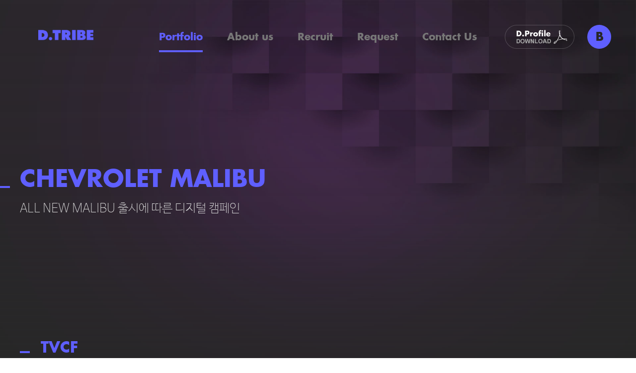

--- FILE ---
content_type: text/html; charset=UTF-8
request_url: https://www.dtribe.co.kr/portfolio.php?no=103&more=0
body_size: 11727
content:
<!DOCTYPE html>
<html lang="ko">
<head>
	<meta charset="utf-8" />
	<meta http-equiv="X-UA-Compatible" content="IE=edge" />
	

	<meta name="viewport" content="width=device-width, initial-scale=1.0, maximum-scale=1.0, user-scalable=no">
	<meta name="format-detection" content="telephone=no" >
	<title>디트라이브, 브랜드를 키우는 에이전시</title>
	<meta name="description" content="광고 마케팅 대행사. 마케팅 전략,온라인마케팅,프로모션,SNS,SA,TVC,영상 제작,바이럴 마케팅">
	<meta name="keyword" content="광고,마케팅,대행사,마케팅전략,온라인마케팅,프로모션,SNS마케팅,검색광고,소셜마케팅,TVC,영상컨텐츠제작,바이럴마케팅,퍼포먼스광고,페이스북광고,인플루언서마케팅">
	<meta name="naver-site-verification" content="f0fd639cf5d8a24d518248dbcb543f55955e4075"/>
	<meta name="google-site-verification" content="oIw665vvXnzj2Bbw3DQCO4daYWO3T6kG3By4wNJsb6Y" />
	<script type="text/javascript" src="//code.jquery.com/jquery-1.11.2.min.js"></script>
	<script type="text/javascript" src="//code.jquery.com/jquery-migrate-1.2.1.min.js"></script>
	<link rel="stylesheet" type="text/css" href="./css/font.css">
	<link rel="stylesheet" type="text/css" href="./css/pc.css?20210825">
	

	<script type="text/javascript" src="/js/html_util_jquery.js"></script>
	<script type="text/javascript" src="/js/jquery.form.js"></script>
	
	<script type="text/javascript" src="/js/logger.js"></script>
	<script async src="//dkas-s.dtribe.co.kr/dtag/?id=123456789"></script>
	<script type="application/ld+json">
	{
		"@context": "https://schema.org",
		"@type": "Person",
		"name": "디트라이브",
		"url": "http://www.dtribe.co.kr/",
		"sameAs": [
			"http://blog.naver.com/d_tribe"
		]
	}
	</script>
	<meta property="og:type" content="website">
	<meta property="og:title" content="디트라이브">
	<meta property="og:description" content="광고 마케팅 대행사. 마케팅 전략,온라인마케팅,프로모션,SNS,SA,TVC,영상 제작,바이럴 마케팅">
	<meta property="og:image" content="http://www.dtribe.co.kr/img/pc/logo.png">
	<meta property="og:url" content="http://www.dtribe.co.kr/">
	<meta name="twitter:card" content="summary">
	<meta name="twitter:title" content="디트라이브">
	<meta name="twitter:description" content="광고 마케팅 대행사. 마케팅 전략,온라인마케팅,프로모션,SNS,SA,TVC,영상 제작,바이럴 마케팅">
	<meta name="twitter:image" content="http://www.dtribe.co.kr/img/pc/logo.png">
	<meta name="twitter:domain" content="http://www.dtribe.co.kr/">	
</head>
<div class="container">
	<div class="container_inr">
		<div class="container_gnb_bg bg"></div>
		<div class="container_bg bg"></div>
		<div class="container_bg_pop bg"></div>
		<div class="portfolio_menu" >
			<a href="#" class="btn_close"><img src="img/mobile/btn_close2.png" alt="" ></a>
			<a href="#" class="btn_close2"><img src="img/mobile/btn_close3.png" alt="" ></a>
			<ul id="menu">
				<li class="on all"><span><a href="main.php" data-work="">All</a></span></li>
				
				<li class="ad"><span><a href="main.php" data-work="ad">Ad & Digital Marketing</a></span></li>
				<li class="social"><span><a href="main.php" data-work="social">Social Marketing</a></span></li>
				<li class="performance"><span><a href="main.php" data-work="performance">Performance Marketing</a></span></li><!-- 20190711 추가 -->
				<li class="platform"><span><a href="main.php" data-work="platform">Platform Business</a></span></li><!-- 20210810 추가 -->
			</ul>
		</div>
		<header class="header">
			<div class="header_wrap">
				<div class="logo"><h1><a href="http://www.dtribe.co.kr"><img src="img/pc/logo.png" alt="D.TRIBE"></a></h1></div>
				<div class="gnb_wrap">
					<div class="gnb" id="gnb">
						<a href="#" class="mbtn2 btn_close"><img src="img/mobile/btn_close.png" alt="" ></a>
						<ul>
							<li><span><a href="main.php">Portfolio</a></span></li>
							<li><span><a href="aboutus.php">About us</a></span></li>
							<li><span><a href="recruit.php">Recruit</a></span></li>
							<li><span><a href="request.php">Request</a></span></li>
							<li><span><a href="contactus.php">Contact Us</a></span></li>
						</ul>
						<div class="mbtn2">
							
							<a href="Dtribe_credential_ver_20250905.pdf" target="_blank"><img src="img/mobile/btn_download.png" alt="" ></a>
							<a href="http://blog.naver.com/d_tribe" target="_blank"><img src="img/mobile/btn_blog.png" alt="" ></a>
						</div>
					</div>
				</div>
				<div class="btn_box">
					
					<a href="Dtribe_credential_ver_20250905.pdf" target="_blank"><img src="img/pc/download.png" alt="D.Profile DOWNLOAD" class="down"></a>
					<a href="http://blog.naver.com/d_tribe" target="_blank"><img src="img/pc/icon_b.png" alt="B" class="blog"></a>
					<a href="#" class="mbtn"><img src="img/mobile/btn_menu.png" alt="" ></a>
				</div>
			</div>
		</header>
 
		<!-- 내용 -->
		<section class="inner">
			<div class="sub_tit_wrap">
				<h2 class="main_tit"><span class="en">CHEVROLET MALIBU</span></h2>
				<p class="sub_tit">ALL NEW MALIBU 출시에 따른 디지털 캠페인</p>
			</div>
			<div class="content">
				<div class="portfolio_view">
					<strong><span>TVCF</span></strong>
					<div class="box">
						<div class="pic">
							<span><img src="img/pc/pf_1_1.jpg" alt="CHEVROLET MALIBU TVCF 캡쳐 화면1" /></span>
							<span><img src="img/pc/pf_1_2.jpg" alt="CHEVROLET MALIBU TVCF 캡쳐 화면2" /></span>
						</div>
						<div class="txt">
							<p>한국지엠 2018 말리부 출시에 따라 제작한 이동건, 조윤희가 모델인
							TVC를 활용하여 캠페인 웹사이트 및 SNS 티저영상, 온라인 배너 제작을 통해
							브랜드 인지도 제고 및 매출 상승에 기여</p>
						</div>
					</div>
					<strong><span>WEBSITE</span></strong>
					<div class="box">
						<div class="pic2"> <!-- 이미지 세로로 쭉 나열 -->
							<span><img src="img/pc/pf_1_3.jpg" alt="CHEVROLET MALIBU 홈페이지 캡쳐 화면1" /></span>
							<span><img src="img/pc/pf_1_4.jpg" alt="CHEVROLET MALIBU 홈페이지 캡쳐 화면2" /></span>
						</div>
						<div class="txt">
							<p>한국지엠 2018 말리부 출시에 따라 제작한 이동건, 조윤희가 모델인
							TVC를 활용하여 캠페인 웹사이트 및 SNS 티저영상, 온라인 배너 제작을 통해
							브랜드 인지도 제고 및 매출 상승에 기여</p>
						</div>
					</div>
					<strong><span>SNS Contents</span></strong>
					<div class="box">
						<div class="pic">
							<span><img src="img/pc/pf_1_5.jpg" alt="CHEVROLET MALIBU SNS 캡쳐 화면1" /></span>
							<span><img src="img/pc/pf_1_6.jpg" alt="CHEVROLET MALIBU SNS 캡쳐 화면2" /></span>
						</div>
					</div>
				</div>
				<div class="btn_wrap">
										<a href="portfolio.php?no=109&more=0" class="btn_next"><span>NEXT</span></a>
									</div>
			</div>
		</section>
		<!-- //내용 -->

		<footer class="footer">
			<h3><img src="img/pc/footer_logo.png" alt=""></h3>
			<div>
				<span class="copy">Copyright ⓒ D.TRIBE. All rights reserved.</span>
				<span class="adr">서울시 마포구 신촌로 12길 4, 3층 (동교동, 더피플빌딩)</span>
				<span class="info">(주)디트라이브&nbsp;&nbsp;|&nbsp;&nbsp;대표 : 김홍식, 오성수&nbsp;&nbsp;|&nbsp;&nbsp;사업자등록번호 : 220-86-10218</span>
				<span class="info minfo">(주)디트라이브&nbsp;&nbsp;|&nbsp;&nbsp;대표 : 김홍식, 오성수 <br/> 사업자등록번호 : 220-86-10218</span>
				<span class="tel"><span class="tel_contact">Contact Us</span><em>Tel </em><a href="tel:0230163016">02 . 3016 . 3016</a><em class="fax">Fax</em><a href="tel:023363099">02 . 336 . 3099</a></span>
				<a href="privacy.php" class="lnk_privacy">개인정보처리방침</a><!-- 20210824 추가 -->
			</div>
		</footer>
	</div>
</div>
<script type="text/javascript">

	// <![CDATA[
	$(window).resize(function(){
		if( $(window).scrollTop() > 40 ){
			$(".header").addClass("fix");
		}else{
			$(".header").removeClass("fix");
		}
		if( $(window).width() >= 1200 ){
			$(".container_inr").removeClass("gnb_on");
		}
	});

	$(document).ready(function(e){
		var titWrap = $("section.inner");
		titWrap.addClass("onload");
		//$("#menu a").eq(0).trigger("click");
	});
	/* 모바일에서 gnb 열기버튼 */
	$(document).on("click",".btn_box .mbtn",function(e){
		e.preventDefault();
		$(".container_inr").addClass("gnb_on");
	});
	/* 모바일에서 gnb 닫기버튼 */
	$(document).on("click",".gnb .btn_close",function(e){
		e.preventDefault();
		$(".container_inr").removeClass("gnb_on");
	});
	/* 포트폴리오 메뉴 열기버튼 */
	$(document).on("click",".nav .btn_nav",function(e){
		e.preventDefault();
		$(".header").css("z-index","0");
		$(".container_bg").show();
		$(".portfolio_menu").show();
		$(".portfolio_menu").css("margin-top",$(document).scrollTop()+180);
	});
	/*  메뉴 닫기버튼 */
	$(document).on("click",".btn_close , .btn_close2 , .container_gnb_bg , .container_bg ",function(e){
		e.preventDefault();
		$(".header").css("z-index","3");
		$(".container_bg").hide();
		$(".portfolio_menu").hide();
		$(".container_inr").removeClass("gnb_on");
	});

	//고정헤더 나오기 , 텍스트 사라지기
	$(window).on( 'scroll', function () {
		var base = $(window).height()/3;
		var opacity = (base - $(window).scrollTop())/base;
		if( opacity < 0) opacity = 0;
		$(".main_tit_wrap").css("opacity", opacity);

		if( $(window).scrollTop() > 20 ){
			$(".header").addClass("fix");
		}else{
			$(".header").removeClass("fix");
		}
	});

	var CurrentFileName = document.URL.substring(document.URL.lastIndexOf("/") + 1);
	CurrentFileName = CurrentFileName.substring(0,CurrentFileName.indexOf(".php") + 4);
	//alert(CurrentFileName);
	if(CurrentFileName=="portfolio.php"||CurrentFileName=="main.php"){
		$("#gnb ul > li").eq(0).addClass("on");
	} else if(CurrentFileName=="aboutus.php"){
		$("#gnb ul > li").eq(1).addClass("on");
	} else if(CurrentFileName=="dunicorn.php"){
		$("#gnb ul > li").eq(1).addClass("on");
	}  else if(CurrentFileName=="recruit.php"){
		$("#gnb ul > li").eq(2).addClass("on");
	} else if(CurrentFileName=="request.php"){
		$("#gnb ul > li").eq(3).addClass("on");
	} else if(CurrentFileName=="contactus.php"){
		$("#gnb ul > li").eq(4).addClass("on");
	} else {
		$("#gnb > ul > li").each(function(e){
			$(this).removeClass("on");
		});
	}
/*
	$(document).on("click","#menu li span a",function(e){
		e.preventDefault();
		var menu = $(this).text();
		$("#sortTitle").text(menu);
		$("#menu li").removeClass("on");
		$(this).parents("li").addClass("on");

		$("#sortMenu li").each(function(e){
			$(this).hide();
			$(this).addClass("non");
		});
		if(menu == "Ad & Marketing"){
			$("#sortMenu li").each(function(e){
				$(".ad").show();
				$(".ad").not().removeClass("non");
			});
		}else if (menu == "Digital Marketing"){
			$("#sortMenu li").each(function(e){
				$(".dm").show();
				$(".dm").not().removeClass("non");
			});
		}else if (menu == "Social Marketing"){
			$("#sortMenu li").each(function(e){
				$(".sm").show();
				$(".sm").not().removeClass("non");
			});
		} else {
			$("#sortMenu li").each(function(e){
				$(this).not().removeClass("non");
				$(this).show();
			});
		}
		$('#sortMenu').prepend($('#sortMenu li:not(.non)'));
	});
	*/
	// ]]>
</script>


</body>
</html>


--- FILE ---
content_type: text/css
request_url: https://www.dtribe.co.kr/css/font.css
body_size: 2423
content:
@charset 'utf-8';
@font-face {
  font-family: 'Nanum Barun Gothic UltraLight';
  font-style: normal;
  font-weight: 200;
  src: local(※);
  src: url(font/NanumBarunGothicUltraLight.eot);
  src: url(font/NanumBarunGothicUltraLight.eot?#iefix) format('embedded-opentype'),
       url(font/NanumBarunGothicUltraLight.woff) format('woff'),url(font/NanumBarunGothicUltraLight.woff2) format('woff2'),
       url(font/NanumBarunGothicUltraLight.ttf) format('truetype');
}

@font-face {
  font-family: 'Nanum Barun Gothic Light';
  font-style: normal;
  font-weight: 300;
  src: local(※);
  src: url(font/NanumBarunGothicLight.eot);
  src: url(font/NanumBarunGothicLight.eot?#iefix) format('embedded-opentype'),
       url(font/NanumBarunGothicLight.woff) format('woff'),
       url(font/NanumBarunGothicLight.ttf) format('truetype');
}

@font-face {
  font-family: 'Nanum Barun Gothic';
  font-style: normal;
  font-weight: 400;
  src: local(※);
  src: url(font/NanumBarunGothic.eot);
  src: url(font/NanumBarunGothic.eot?#iefix) format('embedded-opentype'),
       url(font/NanumBarunGothic.woff) format('woff'),
       url(font/NanumBarunGothic.ttf) format('truetype');
}

@font-face {
  font-family: 'Nanum Barun Gothic Bold';
  font-style: normal;
  font-weight: 700;
  src: local(※);
  src: url(font/NanumBarunGothicBold.eot);
  src: url(font/NanumBarunGothicBold.eot?#iefix) format('embedded-opentype'),
       url(font/NanumBarunGothicBold.woff) format('woff'),
       url(font/NanumBarunGothicBold.ttf) format('truetype');
}


@font-face {
    font-family: 'aCIaiaB';
    src: url(font/aCIaiaB.eot) format('eot');
	src: local(※),url(font/aCIaiaB.woff) format('woff');
    font-weight: normal;
    font-style: normal;
}

@font-face {
    font-family: 'aCIaiaM';
    src: url(font/aCIaiaM.eot) format('eot');
	src: local(※),url(font/aCIaiaM.woff) format('woff');
    font-weight: normal;
    font-style: normal;

}

@font-face {
    font-family: 'futuralt-bold';
    src: url(font/futuralt-bold.eot) format('eot');
	src: local(※),url(font/futuralt-bold.woff2) format('woff2'),url(font/futuralt-bold.woff) format('woff');
    font-weight: normal;
    font-style: normal;
}

@font-face {
    font-family: 'futuralt';
    src: url(font/futuralt.eot) format('otf');
	src: local(※),url(font/futuralt.woff2) format('woff2'),url(font/futuralt.woff) format('woff');
    font-weight: normal;
    font-style: normal;
}

--- FILE ---
content_type: text/css
request_url: https://www.dtribe.co.kr/css/pc.css?20210825
body_size: 62047
content:
@charset "uft-8";

html,body {min-width:320px;font-size:16px;padding:0;margin:0; width: 100%; height: 100%;}
body, div, h1, h2, h3, h4, h5, h6, ul, ol, li, dl, dt, dd, p, span, a, table, thead, tfoot, tbody, th, td, form, legend, label, input, textarea, address, strong, em, pre, q, abbr, acronym, cite, blockquote, object, iframe {margin:0;padding:0;border:0 none}
img, fieldset, hr {border:0;margin:0;padding:0}
img {width:100%;max-width:100%;}
ul, ol {list-style-type:none}
h1, h2, h3, h4, h5, h6 {font-size:100%;font-weight:normal}
select, input, textarea {font-size:100%;vertical-align:middle;-webkit-appearance:none;-moz-appearance: none;-ms-appearance: none;appearance: none;resize:none;border-radius:0;}
select::-ms-expand {display: none;} 
table {border-collapse:collapse}
em {font-style: normal;}
address {font-style:normal;}
telephone {color:#fff;}
hr {clear:both;display:none}
legend, caption {width:0;height:0;font-size:0;line-height:0;visibility:hidden;overflow:hidden}
.hidden {position:absolute;width:0;height:0;font-size:0;line-height:0;visibility:hidden;overflow:hidden}
.disnone{display:none !important;}
*:focus {outline:none}
a{text-decoration:none}
a:active,a:hover,a:focus {outline:0;text-decoration:none}
input, textarea{-webkit-appearance:none;-webkit-border-radius:0px}
input[type=number] {-moz-appearance:textfield}
button:focus {outline:none}
button::-moz-focus-inner {border:0;padding:0}  /* firefox 여백방지 */
@keyframes fontfix{	from {opacity:1}	to {opacity:1}}
.sticky {position:-webkit-sticky;position:-moz-sticky;position:-ms-sticky;position:-o-sticky;top:0;left:0}

/**************/
/* header, footer */
footer, header, hgroup, menu, nav, section {display:block}
img {width:100%;max-width:100%;}
.blind{position:absolute;top:-5000px;left:-5000px;font-size:0;height:0;line-height:0;text-indent:-9999px;width:0;cursor:default}
body { font-size: 100%;  font-family: 'Nanum Barun Gothic', 'Malgun Gothic', '맑은 고딕', 'Apple SD Gothic Neo', Dotum, '돋움', sans-serif;  -webkit-font-smoothing: antialiased;font-size:18px;color: #000;  word-wrap: break-word;  word-break: break-all;  line-height: normal;min-width:320px;}
:lang(ko) {font-family: 'Nanum Barun Gothic', 'Malgun Gothic', sans-serif;}
.mo {display:none;}
/* background */
.container {background:url("../img/pc/bg.jpg");background-repeat:no-repeat;background-position:center top;background-attachment: fixed;background-size:100% auto;position:relative;display: inline-block;width: 100%;}
.container>img {position:absolute;left:-1px;}
.container_inr {background:linear-gradient(to bottom, rgba(0,0,0,0) , rgba(40,40,40,0.2)  , rgba(40,40,40,1) 900px)}
.container_gnb_bg {display:none;position:absolute;left:0;top:0;bottom:0;width:100%;height:100%;background:rgba(0, 0, 0, 0.9);filter:progid:DXImageTransform.Microsoft.gradient(startColorstr=#99000000, endColorstr=#99000000);z-index:3}
.container_bg {display:none;position:absolute;left:0;top:0;bottom:0;width:100%;height:100%;background:rgba(0, 0, 0, 0.9);filter:progid:DXImageTransform.Microsoft.gradient(startColorstr=#99000000, endColorstr=#99000000);z-index:3}
.container_bg_pop {display:none;position:absolute;left:0;top:0;bottom:0;width:100%;height:100%;background:rgba(0, 0, 0, 0.5);filter:progid:DXImageTransform.Microsoft.gradient(startColorstr=#99000000, endColorstr=#99000000);z-index:2}
:root .container_gnb_bg{filter:none}
:root .container_bg{filter:none}
:root .container_bg_pop{filter:none}
.line_break{display:none;}
/* header */
.header {position:fixed;width:100%;z-index:3;padding-top:60px;}
	.header .header_wrap {position:relative}
		.header .logo {position:absolute;top:0;left:77px;width:111px;}
		.header .gnb_wrap {width:100%;text-align:center;display: block;}
		.header .gnb_wrap ul li {display:inline-block;height:41px;vertical-align:top;margin-right:45px;}
		.header .gnb_wrap ul li:last-child {margin-right:0;}
		.header .gnb_wrap ul li a {font-family:'futuralt-bold';color:#777777;font-size:20px;position:relative;display:inline-block;padding-bottom:19px;font-weight:bold;}
		.header .gnb_wrap ul li a:before {content: '';position: absolute;top: 90%;left: 0%;width: 100%;height: 0px;margin: 0px 0 0 0px;background: #5f5fff;
			-webkit-transition: -webkit-transform 0.3s;
			transition: transform 0.3s;
			-webkit-transform: scale3d(0, 1, 1);
			transform: scale3d(0, 1, 1);
		}
		.header .gnb_wrap ul li a:hover{color:#5f5fff;}
		.header .gnb_wrap ul li a:hover:before {transform: scale3d(1, 1, 1);height: 4px;}
		.header .gnb_wrap ul li.on a {color:#5f5fff;}
		.header .gnb_wrap ul li.on a:before {height:4px;transform:none}
		.header .gnb_wrap .btn_wrap {display:none;}
		.header .gnb_wrap .btn_close {display:none;}
		.header .gnb_wrap .mbtn2 {display:none;}
		.header .btn_box {position:absolute;top:-10px;right:50px;}
		.header .btn_box .down {width:140px;height:48px;}
		.header .btn_box .blog  {width:48px;height:48px;margin-left:22px;}
		.header .btn_box .mbtn {display:none;float:right;}
		.header.fix {background:rgba(0,0,0,0.7);height: 94px;padding-top:25px;box-sizing:border-box}
		.header.fix .logo {margin-top:12px}
		.header.fix .btn_box {top:0;}
		.header.fix .gnb_wrap .gnb {padding-top:6px;}
		.main_tit_wrap {width:100%;padding:344px 0 78px 0;text-align:center;}
		.main_tit_wrap .sub_tit {display:block;font-family:"Nanum Barun Gothic Light";font-size:28px;color:#dddddd;word-break: keep-all;width: 80%;margin: 30px auto 0 auto;}
		.main_tit_wrap h2 {margin-top: 30px;text-align: center;text-transform: uppercase;}
		.main_tit_wrap h2.main_tit {position: relative;overflow: hidden;padding: 0 40px;}
		.main_tit_wrap h2.main_tit span {display: inline-block;vertical-align: baseline;zoom: 1;*display: inline;*vertical-align: auto;position: relative;/*padding: 0 20px;*/font-family:"futuralt-bold";font-size:48px;color:#5f5fff;word-break: keep-all;}
		.main_tit_wrap h2.main_tit span:before,
		.main_tit_wrap h2.main_tit span:after {content: '';display: block;width: 1000px;position: absolute;bottom: 0.25em;border-top: 4px solid #5f5fff;}
		.main_tit_wrap h2.main_tit span:before {right: 100%;}
		.main_tit_wrap h2.main_tit span:after {left: 100%;border-top: transparent;}
		/* 20210429 추가 */		
		.main_tit_wrap h2.main_tit {display:inline-block;overflow:initial;padding:0;margin: 30px 40px 0;}
		.inner h2.main_tit:before {content: '';display: block;width: 1000px;position: absolute;bottom: 0.5em;border-top: 4px solid #5f5fff;right: calc(100% + 20px);transform:scaleX(0);transform-origin:left;transition:transform .75s cubic-bezier(0.0, 0.6, 0.25, 0.95);}
		.inner h2.main_tit span{opacity:0;transform:translateY(.5em);transition:transform .75s .75s ease-out, opacity .75s .75s ease-out;}
		.inner .sub_tit_wrap .sub_tit, .inner .sub_tit_wrap span{opacity:0;transform:translateY(.5em);transition:transform .5s 1.4s ease-out, opacity .5s 1.4s ease-out;}
		.main_tit_wrap h2.main_tit span:before{border-top: transparent;}
		.inner.onload h2.main_tit:before {transform:scaleX(1);}
		.inner.onload h2.main_tit span,.inner.onload .sub_tit,.inner.onload .sub_tit_wrap span{opacity:1;transform:translateY(0);}


/* main */
.inner {position:relative;z-index:1;}
.content {width:100%;max-width:1200px;margin:100px auto 0 auto;padding:0 0px; box-sizing:border-box;}
	.portfolio_menu {display:none;position:absolute;z-index:4;width:100%;top:0;left:0;margin-left:0;text-align:center;margin-top:250px;}	
	.portfolio_menu .btn_close {width:48px;display:inline-block;overflow: hidden;height:48px;cursor:pointer}
	.portfolio_menu .btn_close img {margin-top:-48px;}
	.portfolio_menu ul li {margin-top:46px;}
	.portfolio_menu ul li span a {font-family:"futuralt-bold";font-size:40px;color:#777777;}
	.portfolio_menu ul li.on span a , 	.portfolio_menu ul li:hover span a {color:#5f5fff}
	.portfolio_menu ul li span{display: inline-block;vertical-align: baseline;zoom: 1;*display: inline;*vertical-align: auto;position: relative;padding: 0 20px;}

	.portfolio_menu ul li span:before {content: '';display: block;width:50%;width:50vw;position: absolute;bottom: 0.6em;border-top: 4px solid #5f5fff;}
/*	.portfolio_menu ul li span:after {content: '';display: block;width:50%;width:50vw;position: absolute;bottom: 0.6em;border-top: 4px solid #5f5fff;}*/
	.portfolio_menu ul li span:before {-webkit-transition-property: margin; -webkit-transition-duration:0.5s; transition-property: margin; transition-duration: 0.5s;}
/*	.portfolio_menu ul li span:after {-webkit-transition-property: margin; -webkit-transition-duration:0.5s; transition-property: margin; transition-duration: 0.5s;}*/
	.portfolio_menu ul li span:before {right: 100%; margin-right:1000%} /* 0228 */
	/*.portfolio_menu ul li span:after {left: 100%; margin-left:50%;margin-left: 50vw;border-top: transparent;}*/
	.portfolio_menu ul li.on span:before , 
	.portfolio_menu ul li span:hover:before  {margin-right: 0;}
	/*.portfolio_menu ul li.on span:after , 
	.portfolio_menu ul li span:hover:after{margin-left: 0;}*/
	.portfolio_menu .btn_close2 {width: 28px;display: inline-block;position: absolute;right: 10%;margin-top: -70px;cursor:pointer}
	.content .portfolio {display:inline-block;box-sizing: border-box;width: 100%;}
	.content .portfolio .nav {margin-bottom:29px;}
	.content .portfolio .nav img{width:48px;vertical-align:middle;margin-right:19px;}
	.content .portfolio .nav span {color:#aaaaaa;font-size:1.1em;vertical-align:middle;padding-top: 3px;display: inline-block;}
	.content .portfolio  ul li {position:relative;display:block;float:left;width:48%;margin-right:4%;margin-bottom:4%;overflow:hidden;line-height:0;}
	/*.content .portfolio  ul li:nth-child(2n) {float: right;margin-left:2%;margin-right:0;}
	.content .portfolio  ul li:nth-child(2) {margin-top:160px;} 20210430 삭제 */
	.content .portfolio  ul{padding-bottom:120px;overflow:hidden;min-height:600px;}
	.content .portfolio  ul li.even {top:160px;margin-right:0;}
	.content .portfolio  ul li:last-child {margin-bottom:0;}
	.content .portfolio  ul li .icon {position:absolute;top:7px;right:8px;z-index:1;}
	.content .portfolio  ul li .icon img {width:auto;display:inline-block;margin-left:6px;}
	.content .portfolio  ul li .info {position:absolute;top:53px;left:49px;display: inline-block;z-index: 1;line-height: normal;}
	.content .portfolio  ul li span {color:#fff;display:block;}
	.content .portfolio  ul li .info.color_b span{color:#282828} /* 2018026 수정 */
	.content .portfolio  ul li span.subject {font-size:1.45em;letter-spacing: -1px;line-height:2}
	.content .portfolio  ul li .btn_view {width:48px;padding-top:21px;}
	.content .portfolio  ul li a {display:inline-block;width: 100%;}
	.content .portfolio  ul li>a>img {
		 -webkit-transform: scale(1);
		  -moz-transform: scale(1);
		  -ms-transform: scale(1);
		  -o-transform: scale(1);
		  transform: scale(1);
		  -webkit-transition: all 0.3s ease-in-out; 
		  -moz-transition: all 0.3s ease-in-out;
		  transition: all 0.3s ease-in-out;
	}
	.content .portfolio  ul li:hover>a>img{
		  -webkit-transform: scale(1.1);
		  -moz-transform: scale(1.1);
		  -ms-transform: scale(1.1);
		  -o-transform: scale(1.1);
		  transform: scale(1.1);
	}
	.content .btn_wrap {text-align:center;padding:80px;}
	.content .btn_wrap .btn_plus {width:48px;display:inline-block;}
	/* 20210429 추가 */
	.inner .sub_tit{opacity:0;transform:translateY(.5em);transition:transform .75s 1.4s ease-out, opacity .75s 1.4s ease-out;}
	.content, .contact{opacity:0;transform:translateY(.5em);transition:transform .75s 2s ease-out, opacity .75s 2s ease-out;}
	.content .portfolio  ul li {opacity:0;transform:translateY(25%);transition:transform 1.5s 0s ease-out, opacity 1s .5s ease-out;}
	.content .portfolio  ul li.animate{opacity:1;transform:translateY(0);}
	.onload .content, .onload + .contact, .onload ~ .content{opacity:1;transform:translateY(0);}

/*
.content .portfolio  ul li:not(.non) {float:left;}
.content .portfolio  ul li:not(.non):nth-child(2) {margin-top:160px;}
*/

/* footer */
.footer {display: inline-block;padding:0 0 72px 0;position: relative;z-index:1;width:100%;box-sizing: border-box;}
	.footer h3 {display:inline}
	.footer img {width:115px;float:left;}
	.footer div {float:left;padding-left:26px;}
	.footer div span {display:block;padding-bottom:12px;word-break: keep-all;}
	.footer div span.copy {font-family:"futuralt-bold";color:#5f5fff;}
	.footer div span.adr {color:#777777;}
	.footer div span.adr em {display: inline-block;padding-left: 12px;position: relative;}
	.footer div span.adr em:before {display:block;content: " | ";width:1px;height:18px;position: absolute;left: 0;}
	.footer div span.tel a  {color:#dedddd;}
	.footer div span.tel em {color:#5f5fff;font-style:normal;padding-left:37px;padding-right:22px;position:relative}
	.footer div span.tel em:after {display:inline-block;content:"";width:28px;height:2px;background:#5f5fff;position:absolute;bottom:5px;right:61px;}
	.footer div span.tel em.fax {margin-left:1em;}
	.footer div span.info {font-size:14px;color:#777777}
	.footer div span .tel_contact{display:inline-block;margin-right:1em;color:#777;}/* 20210429 추가 */
	/* 20210824 추가 */
	.footer div span span{padding-bottom:0}
	.footer div .lnk_privacy{font-size:1em;font-weight:600;color:#777;}
	/*// 20210824 추가 */
	.footer:after {display:block;content:"";position:absolute;bottom:-5px;right:0px;width:60.1%;height:8px;background:#5f5fff}
	.footer .minfo {display:none;}
/* sub header */
.sub_tit_wrap {width:100%;padding:300px 0 80px 0;text-align:center;}
	.sub_tit_wrap .sub_tit {font-family:"Nanum Barun Gothic UltraLight";display:block;font-size:24px;color:#dddddd;word-break: keep-all;width:100%;max-width:1200px;margin:15px auto 0 auto;text-align: left;box-sizing: border-box;line-height:1.5}
	.sub_tit_wrap .sub_tit b{padding-right:.5em;}
	.sub_tit_wrap h2 {margin-top: 30px;text-align: center;text-transform: uppercase;}
	.sub_tit_wrap h2.main_tit {position:relative;display:inline-block;/*overflow:hidden;*/width:100%;max-width:1200px;margin:30px auto 0;line-height:1.2;}
	.sub_tit_wrap h2.main_tit > span {display: inline-block;vertical-align: baseline;zoom: 1;*display: inline;*vertical-align: auto;position: relative;/*padding: 0 20px;*/font-family:"futuralt-bold";font-size:48px;color:#5f5fff;word-break: keep-all;width:100%;max-width:1200px;text-align: left;}
	.sub_tit_wrap h2.main_tit span.tit_desc{font-size:24px;line-height:1em;}
	.sub_tit_wrap h2.main_tit span.ko {font-family:"aCIaiaB"}
	.sub_tit_wrap h2.main_tit span.en {font-family:"futuralt-bold"}
	/*.sub_tit_wrap h2.main_tit > span:before,
	.sub_tit_wrap h2.main_tit > span:after {content: '';display: block;width: 1000px;position: absolute;bottom: 0.25em;border-top: 4px solid #5f5fff;}
	.sub_tit_wrap h2.main_tit > span:before {right: 100%;}
	.sub_tit_wrap h2.main_tit > span:after {left: 100%;border-top: transparent;}*/
	.sub_tit_wrap>span {font-family:"Nanum Barun Gothic Light";font-size:18px;text-align:left;color:#888;display: inline-block;width: 100%;max-width: 1200px;margin-top:20px;line-height:1.4;box-sizing: border-box;word-break: keep-all;}
	.sub_tit_wrap>span + span{margin-top:0px;}
/* portfolio */
.content .portfolio_view {display:inline-block;}
	.content .portfolio_view strong {margin:60px 0  40px 0;display:block;width: 100%;}	
	.content .portfolio_view strong span {display: inline-block;position: relative;padding: 0 42px;font-family:"futuralt-bold";font-size:30px;color:#5f5fff;word-break: keep-all;max-width:1200px;text-align: left;}
	.content .portfolio_view strong span.ko {font-family:"aCIaiaB";font-weight:normal;line-height:1.5}
	.content .portfolio_view strong span.en {font-family:"futuralt-bold"}
	.content .portfolio_view strong span:before {content: '';display: block;width:20px;position: absolute;left:0;bottom: 0.28em;border-top: 4px solid #5f5fff;}/* 20180427 수정 bottom: 0.25em;top:0.5em;*/
	.content .portfolio_view .box .pic {text-align: center; overflow: hidden; white-space: nowrap;} 	/* 이미지 2개 정렬 */
	.content .portfolio_view .box .pic span { position: relative; padding: 0 20px;display: inline-block; box-sizing: border-box;vertical-align: top;width: 50%;text-align:center;}
	.content .portfolio_view .box .pic span img {width: 100%;}
	.content .portfolio_view .box .pic span:first-child {padding-left: 0;}
	.content .portfolio_view .box .pic span:last-child {padding-right: 0;}
	.content .portfolio_view .box .pic2 {text-align:center;} /* 이미지 1개 정렬 */
	.content .portfolio_view .box .pic2 span {display:block;font-size:0;}
	.content .portfolio_view .box .pic2 span img {width: auto;}
	.content .portfolio_view .box .pic2 span:after {display:block;content:"";clear:both;}
	.content .portfolio_view .box .pic2 span.logo {width: 900px;background: #fff;display: block;margin: 0 auto;padding: 40px 0;}
	.content .portfolio_view .box .pic+.pic {margin-top:38px;} 
	.content .portfolio_view .box .pic3 {text-align: center; overflow: hidden; white-space: nowrap;}	/* 이미지 2개 정렬 */
	.content .portfolio_view .box .pic3 span{position:relative;display:inline-block;vertical-align:top;text-align:center;box-sizing: border-box;}
	/*.content .portfolio_view .txt {margin:100px auto 100px auto;text-align:center;width:80%;}*/
	.content .portfolio_view .txt {margin:100px auto 100px auto;text-align:justify}	
	.content .portfolio_view .txt.mt0 {margin:0 auto 60px}/* 20210809 추가 */
	.content .portfolio_view .txt  p {font-family:"Nanum Barun Gothic UltraLight";font-size:24px;color:#aaaaaa;line-height: 1.7;word-break: keep-all;}
	.content .portfolio_view .txt  p span{font-family:"Nanum Barun Gothic UltraLight";vertical-align:middle;}
	.content .portfolio_view .txt  p + p{margin-top:1.6em;}
	.content .portfolio_view .txt  p b {font-family:"Nanum Barun Gothic Light"}
	.content .portfolio_view .txt li{font-family:"Nanum Barun Gothic UltraLight";font-size:24px;color:#aaaaaa;line-height: 1.7;word-break: keep-all;}/* 20210809 추가 */
	.content .portfolio_view .device_list li{max-width:150px;display:inline-block;}/* 20210809 추가 */
	.content .btn_next span {font-family:"futuralt-bold";font-size:60px;color:#5f5fff;position:relative;}
	.content .btn_next span:before {content: '';display: block;width:40px;position: absolute;left:-72px;;bottom: 0.25em;border-top: 4px solid #5f5fff;}
/* about */
.content .about  {display:inline-block;width:100%;margin-top:38px;}
	.content .about .our {margin-bottom:98px;display:table;height:420px;border-collapse: separate;}  
	.content .about .our>div{position:relative;box-sizing:border-box;display:table-cell;width:48%;border-right: 10px solid transparent;border-right: 1vw solid transparent;}
	.content .about .service {padding:91px 70px;}
	.content .about .service:before {display:block;content:"";position:absolute;top:0;left:0;width:100%;height:100%;background:url("../img/pc/boxline_top.png") center top no-repeat;background-size:100%}
	.content .about .service:after {display:block;content:"";position:absolute;top:0;left:0;width:100%;height:100%;background:url("../img/pc/boxline_bottom.png") center bottom no-repeat;background-size:100%}
	.content .about .our_tit {font-family:"futuralt-bold";font-size:44px;color:#5f5fff;margin-bottom:30px;display:block;}
	.content .about .our_tit + p {font-family:"Nanum Barun Gothic Light";font-size:20px;color:#ffffff;word-break:keep-all;line-height:1.5;}
	.content .about .vision .our_tit {color:#000}
	.content .about .vision:after {display:block;content:"";position:absolute;top:0;left:0;width:100%;height:100%;background:#5f5fff}
	.content .about .vision>div {padding:91px 70px;position:relative;z-index:1;}
	.content .about .work_area {display:inline-block;width:100%;}
	.content .about .work_area>div{width:31.1%;margin-right:3.3%;display:inline-block;float:left;}
	.content .about .work_area>div:last-child{width::30%;margin-right:0}
	.content .about .work_area div .work_type {text-align:center;padding:36px 0 54px 0;border-top:4px solid #5f5fff;border-bottom:4px solid #5f5fff;margin-bottom:55px;position:relative}
	.content .about .work_area div .work_type img {width:auto;margin:0 auto;display:block;margin-bottom:29px;}
	.content .about .work_area div .work_type span {font-family:"futuralt-bold";font-size:40px;color:#5f5fff;line-height:1.1}
	.content .about .work_area div .work_info {font-family:"Nanum Barun Gothic Light";font-size:20px;color:#dddddd;word-break:keep-all;line-height:1.7;}
	.content .about .work_area div .work_sort {margin-top:40px;}
	.content .about .work_area div .work_sort li {font-family:"Nanum Barun Gothic Light";font-size:18px;color:#888888;line-height:1.7;}
	.content .about .work_area div .work_type .readmore {position:absolute;bottom: -30px;right:0}
	.content .about .work_area div .work_type .readmore a {font-family:"Nanum Barun Gothic";font-size:16px;color:#5f5fff;}
	.content .about .history {position:relative;margin:100px 0}
	.content .about .history:before {display:block;content:"";position:absolute;top:0;left:0;width:100%;height:100%;background:url("../img/pc/boxline_top2.png") center top no-repeat;background-size:100%}
	.content .about .history:after {display:block;content:"";position:absolute;top:0;left:0;width:100%;height:100%;background:url("../img/pc/boxline_bottom2.png") center bottom no-repeat;background-size:100%}
	.content .about .history 	.timeline>ul {padding: 84px 0;}
	.content .about .history 	.timeline>ul>li {list-style-type: none;position: relative;width: 2px;margin: 0 auto;background: #444444;}
	.content .about .history 	.timeline>ul>li:nth-child(2) {margin-top:-85px;}
	.content .about .history 	.timeline>ul>li::after {content: '';position: absolute;left: 50%;top: 3px;transform: translateX(-50%);width: 20px;height: 20px;border-radius: 50%;background: #5f5fff;}
	.content .about .history 	.timeline>ul>li:first-child::before {content: '';position: absolute;left: 50%;top:-10px;transform: translateX(-50%);width:32px;height:32px;border-radius: 50%;border:7px solid #5f5fff;opacity:0.25}
	.content .about .history 	.timeline>ul>li div {position: relative;bottom: 0;width: 530px;text-align: left;}
	.content .about .history 	.timeline>ul>li:nth-child(even) div {left: 34px;text-align: left;}
	.content .about .history 	.timeline>ul>li:nth-child(odd) div {left: -565px;text-align:right}
	.content .about .history 	.timeline>ul>li:nth-child(even) div ul {display:inline-block;margin:0 0 0 24px;}
	.content .about .history 	.timeline>ul>li:nth-child(odd) div ul {display:inline-block;margin:0 24px 0 0;}
	.content .about .history 	.timeline>ul>li:nth-child(odd) .time strong {float:right;}
	.content .about .history .timeline>ul>li:last-child {height:25px;}
	.content .about .history 	.time strong {font-family:"futuralt-bold";font-size:28px;color:#5f5fff;display:inline-block;vertical-align:top;margin-top:-4px;}
	.content .about .history 	.time ul li {display: block;font-family:"Nanum Barun Gothic Light";font-size:20px;margin-bottom: 8px;color:#ddd;line-height:1.5;}
	.content .about .history 	.time ul li span {display:block;font-family:"Nanum Barun Gothic Light";font-size:16px;color:#888}
	.content .about .history>strong {position:absolute;top:90px;right:195px;font-family:"futuralt-bold";font-size:44px;color:#5f5fff;}
	.content .about .history>strong:before {content: '';display: block;width:20px;position: absolute;left:-38px;bottom: 0.28em;border-top: 4px solid #5f5fff;}

.content .perfomance strong span {font-family:"futuralt-bold";font-size:30px;color:#5f5fff;margin-bottom:39px;display:inline-block;width:90%;}
	.content .perfomance strong img {width:10%;max-width:44px;display:inline-block;vertical-align:top;}
	.content .perfomance div{text-align:center;width:1200px;height:500px;position:relative}
	.content .perfomance div.per1 {background:url("../img/pc/bg_perfomance1.jpg") center top no-repeat;text-align:center;}
	.content .perfomance div.per2 {background:url("../img/pc/bg_perfomance2.jpg") center top no-repeat;text-align:center;}
	.content .perfomance div.per3 {background:url("../img/pc/bg_perfomance3.jpg") center top no-repeat;text-align:center;}
	.content .perfomance div.per4 {background:url("../img/pc/bg_perfomance4.jpg") center top no-repeat;text-align:center;}
	.content .perfomance div.per5 {background:url("../img/pc/bg_perfomance5.jpg") center top no-repeat;text-align:center;}
	.content .perfomance div.per6 {background:url("../img/pc/bg_perfomance6.jpg") center top no-repeat;text-align:center;}
	.content .perfomance div .m_bg {display:none;}
	.content .perfomance div .cont {width:auto;}
	.content .perfomance div.per1 .cont {left:53%;top:54%;}
	.content .perfomance p {font-family: "Nanum Barun Gothic Light";font-size: 24px;color: #aaaaaa;word-break: keep-all;line-height: 1.7;text-align:center;margin:80px auto 120px auto;width:80%;max-width:837px;}
	/* 20180525 수정 */
	.search_pop {width:900px;position:absolute;top:560px;left:50%;transform: translate(-50%,0);background:#fff;display:none;z-index:2}
		.search_pop .cont .tit_pop {width:100%;height:220px;background:url("../img/pc/tit_pop.jpg") 0 0 no-repeat;background-size:100%;}
		.search_pop .cont .tit_pop .mobile {display:none}
		.search_pop .cont>.ad_list {padding:55px 55px 23px 55px;display: inline-block;width: 100%;box-sizing: border-box;}
		.search_pop .cont>.ad_list .pop_tit {font-size:28px;color:#5a5a67;font-family: "Nanum Barun Gothic Bold";padding-bottom:17px;display:block;}
		.search_pop .cont>.ad_list p {font-size:20px;color:#888888;font-family: "Nanum Barun Gothic Light";line-height:1.5em;word-break: keep-all;}
		.search_pop .cont>.ad_list ul {margin-top:52px;}
		.search_pop .cont>.ad_list ul li {width:48%;height:370px;border:1px solid #d2d2f4;float:left;margin-bottom:30px;text-align:center;}
		.search_pop .cont>.ad_list ul li:nth-child(2n) {float:right;}
		.search_pop .cont>.ad_list ul li img {width:auto;display:block;padding:0 0 28px 0;margin:59px auto 0 auto;}
		.search_pop .cont>.ad_list ul li span {font-size:24px;color:#5f5fff;font-family: "Nanum Barun Gothic Bold";padding-bottom:26px;}
		.search_pop .cont>.ad_list ul li p {padding:33px 33px 0 33px;line-height:1.5em;word-break: keep-all;}
		.search_pop .cont>.ad_ex {position:relative;line-height:0;}
		.search_pop .cont>.ad_ex span {display:block;width:100%;text-align:center;position:absolute;top:64px;font-size:24px;font-family: "Nanum Barun Gothic Bold";color:#fff;}
		.search_pop .cont>.pop_btn_wrap {text-align:center;padding:30px 0}
		.search_pop .cont>.pop_btn_wrap a{width:auto;display:inline-block}
		.search_pop .btn_close {width:auto;display:inline-block;position:absolute;right:-85px;}
	.content .perfomance .readmore  {position: absolute;margin: 10px 0 0px 0;}
	.content .perfomance .readmore a {font-family:"Nanum Barun Gothic";font-size:16px;color:#5f5fff;}
	/* //20180525 수정 */

/* recruit */
.content .recruit .inp_category li {width: 100%; padding-left:220px; position: relative; box-sizing: border-box;display: inline-block;margin-bottom:10px;}
	.content .recruit .inp_category li>label {width:220px; position: absolute; left:0;font-family:"Nanum Barun Gothic Light";font-size:20px;color:#ddd;box-sizing:border-box;vertical-align:middle;height: 100%;padding-top:19px;}
	.content .recruit .inp_category li>span {width: 100%; box-sizing: border-box;display:inline-block;}
	.content .recruit .inp_category li>span * {font-family:"Nanum Barun Gothic Light";font-size:24px;color:#888;}
	.content .recruit .inp_category li span select {background: url("../img/pc/icon_select.png") center right no-repeat;width:100%;padding:14px 0 14px 30px;box-sizing:border-box;border:none;border-bottom:1px solid #666666}
	.content .recruit .inp_category li span input {width:100%;padding:14px 0 14px 30px;box-sizing:border-box;border:none;border-bottom:1px solid #666666;background:none;}
	.content .recruit .inp_category li.box_attach span.filebox {padding-right:360px;}
	.content .recruit .inp_category li.box_attach span.filebox p {width:100%;padding:14px 0 14px 30px;box-sizing:border-box;border:none;border-bottom:1px solid #666666;} 
	.content .recruit .inp_category li.box_attach span.filebox input[type="file"] {position: absolute;width: 1px;height: 1px;padding: 0;margin: -1px;overflow: hidden;clip:rect(0,0,0,0);border: 0;}
	.content .recruit .inp_category li.box_attach span.filebox>div {position: absolute;right: 0;width: 350px;top:0px;text-align:right}
	.content .recruit .inp_category li.box_attach span.filebox>div label {font-family:"Nanum Barun Gothic";font-size:20px;display: inline-block;width:160px;color: #5f5fff;vertical-align: middle;cursor: pointer;border:2px solid #5f5fff;border-bottom-color: #5f5fff;border-radius: 8em;text-align:center;height:48px;line-height:48px;margin-right:10px;}
	.content .recruit .inp_category li.box_attach span.filebox>div a {font-family:"Nanum Barun Gothic";font-size:20px;display: inline-block;width:160px;color: #666666;vertical-align: middle;cursor: pointer;border:2px solid #666666;border-bottom-color: #666666;border-radius: 8em;text-align:center;height:48px;line-height:48px}
	.content .recruit .recruit_agree {display:block;margin-top:100px;}
	.content .recruit .recruit_agree strong {font-family:"aCIaiaB";font-size:32px;color:#5f5fff;display:inline-block;}
	.content .recruit .recruit_agree .box_txt {margin:36px 0 36px 0;padding:43px;border: 1px solid #666666;}
	.content .recruit .recruit_agree .box_txt p {padding-left:24px;margin-bottom:20px;}
	.content .recruit .recruit_agree .box_txt p span {line-height:1.5;font-size:18px;color:#888888;font-family:"Nanum Barun Gothic Light";padding-left: 18px;display: inline-block;word-break: keep-all;}
	.content .recruit .recruit_agree .box_txt p em {display:block;font-size:20px;color:#dddddd;margin-bottom:10px;}
	.content .recruit .recruit_agree .box_txt p:last-child {margin-bottom:0;}
	.content .recruit .recruit_agree .box_agree {text-align:right;}
	.content .recruit .recruit_agree .box_agree label {position:relative;cursor:pointer;display:inline-block;width:100%;}
	.content .recruit .recruit_agree .box_agree label span img {pointer-events:none;}
	.content .recruit .recruit_agree .box_agree input[type="checkbox"] {opacity:0;position: absolute;}
	.content .recruit .recruit_agree .box_agree input[type="checkbox"]+ label span{width:40px;height:40px;display:inline-block;margin-right:10px;position:relative}
	.content .recruit .recruit_agree .box_agree input[type="checkbox"]:checked + label span:before {display:block;content:"";width:100%;height:100%;background: url("../img/pc/checkbox_on.png") 0 0 no-repeat;background-size: contain;position:absolute;top:0px;left:0;}
	.content .recruit .recruit_agree .box_agree .txt {font-family:"Nanum Barun Gothic Light";font-size:24px;color:#ddd;float:right;line-height: 40px;}
/* request */
.content .request .inp_category li label {font-family:"Nanum Barun Gothic Light";font-size:20px;color:#ddd;width:240px;;display:inline-block;}
	.content .request .inp_category li {width: 100%; padding-left:240px; position: relative; box-sizing: border-box;display: inline-block;margin-bottom:10px;}
	.content .request .inp_category li>label {width:240px; position: absolute; left:0;font-family:"Nanum Barun Gothic Light";font-size:20px;color:#ddd;box-sizing:border-box;vertical-align:middle;height: 100%;padding-top:19px;}
	.content .request .inp_category li>span {width: 100%; box-sizing: border-box;display:inline-block;}
	.content .request .inp_category li>span * {font-family:"Nanum Barun Gothic Light";font-size:24px;color:#888;}
	.content .request .inp_category li span select {background: url("../img/pc/icon_select.png") center right no-repeat;background-position:top right;width:100%;padding:14px 0 14px 30px;box-sizing:border-box;border:none;border-bottom:1px solid #666666;}
	.content .request .inp_category li span input {width:100%;padding:14px 0 14px 30px;box-sizing:border-box;border:none;border-bottom:1px solid #666666;background:none;}
	.content .request .inp_category li.box_attach span.filebox {padding-right:360px;}
	.content .request .inp_category li.box_attach span.filebox #attachPath {width:100%;padding:14px 0 14px 30px;box-sizing:border-box;border:none;border-bottom:1px solid #666666;display:inline-block} 
	.content .request .inp_category li.box_attach span.filebox input[type="file"] {position: absolute;width: 1px;height: 1px;padding: 0;margin: -1px;overflow: hidden;clip:rect(0,0,0,0);border: 0;}
	.content .request .inp_category li.box_attach span.filebox>div {position: absolute;right: 0;width: 350px;top:0px;text-align:right}
	.content .request .inp_category li.box_attach span.filebox>div label {font-family:"Nanum Barun Gothic";font-size:20px;display: inline-block;width:160px;color: #5f5fff;vertical-align: middle;cursor: pointer;border:2px solid #5f5fff;border-bottom-color: #5f5fff;border-radius: 8em;text-align:center;height:48px;line-height:48px;margin-right:10px;}
	.content .request .inp_category li.box_attach span.filebox>div a {font-family:"Nanum Barun Gothic";font-size:20px;display: inline-block;width:160px;color: #666666;vertical-align: middle;cursor: pointer;border:2px solid #666666;border-bottom-color: #666666;border-radius: 8em;text-align:center;height:48px;line-height:48px}
	.content .request .inp_category .box_summary {margin:92px 0 34px 0;padding:0;}
	.content .request .inp_category .box_summary strong {font-family:"aCIaiaB";font-size:32px;color:#5f5fff;display:inline-block;}
	.content .request .inp_category .box_summary textarea {font-family:"Nanum Barun Gothic Light";width:100%;height:320px;padding:35px;box-sizing:border-box;font-size:22px;color:#ddd;background:none;border:2px solid #5f5fff;margin-top:34px;}
	.content .request .recruit_agree {display:block;margin-top:100px;}
	.content .request .recruit_agree strong {font-family:"aCIaiaB";font-size:32px;color:#5f5fff;display:inline-block;}
	.content .request .recruit_agree .box_txt {margin:36px 0 36px 0;padding:43px;border: 1px solid #666666;}
	.content .request .recruit_agree .box_txt p {padding-left:24px;margin-bottom:20px;}
	.content .request .recruit_agree .box_txt p span {line-height:1.5;font-size:18px;color:#888888;font-family:"Nanum Barun Gothic Light";padding-left: 18px;display: inline-block;word-break: keep-all;}
	.content .request .recruit_agree .box_txt p em {display:block;font-size:20px;color:#dddddd;margin-bottom:10px;}
	.content .request .recruit_agree .box_txt p:last-child {margin-bottom:0;}
	.content .request .recruit_agree .box_agree {text-align:right;}
	.content .request .recruit_agree .box_agree label {position:relative;cursor:pointer;display:inline-block;width:100%;}
	.content .request .recruit_agree .box_agree label span img {pointer-events:none;}
	.content .request .recruit_agree .box_agree input[type="checkbox"] {opacity:0;position: absolute;}
	.content .request .recruit_agree .box_agree input[type="checkbox"]+ label span{width:40px;height:40px;display:inline-block;margin-right:10px;position:relative}
	.content .request .recruit_agree .box_agree input[type="checkbox"]:checked + label span:before {display:block;content:"";width:100%;height:100%;background: url("../img/pc/checkbox_on.png") 0 0 no-repeat;background-size: contain;position:absolute;top:0px;left:0;}
	.content .request .recruit_agree .box_agree .txt {font-family:"Nanum Barun Gothic Light";font-size:24px;color:#ddd;float:right;line-height: 40px;}
	.content .btn_support {position:relative;}
	.content .btn_support input {font-family:"aCIaiaB";font-size:60px;color:#5f5fff;background: none;}
	.content .btn_support:before {content: '';display: block;width:40px;position: absolute;left:-72px;;bottom:-0.8em;border-top: 4px solid #5f5fff;}
/* contact */
.contact {margin-top:176px;margin-bottom:140px;width:100%;display:inline-block;border-top:8px solid #5f5fff;position:relative;z-index:1;}
.content {position:relative;z-index:1;}
	.content .contactus {display:inline-block;width:100%;}
	.content .contactus>div {width:31.1%;margin-right:3.3%;display:inline-block;float:left;text-align:center;border-top:4px solid #5f5fff;border-bottom:4px solid #5f5fff;padding:82px 0;}
	.content .contactus>div:last-child{width:30%;margin-right:0}
	.content .contactus>div img {width:64px;}
	.content .contactus>div em {display:block;margin:33px 0 42px 0;font-family:"Nanum Barun Gothic Light";font-size:24px;color:#ddd;}
	.content .contactus>div span a {font-family:"Nanum Barun Gothic Light";font-size:20px;color:#888888;border-bottom:1px solid #888}
	.content .address {text-align:center;margin:80px 0;}
	.content .address em {font-family:"Nanum Barun Gothic Light";font-size:24px;color:#ddd;display:block;margin-bottom:15px;word-break:keep-all;}
	.content .address span {font-family:"Nanum Barun Gothic Light";font-size:18px;color:#888;margin-bottom:80px;display:block;word-break:keep-all;}
	.content .address a {width:70px;display:inline-block;}
/* 20210824 추가 privacy */
.privacy_content{margin-top:0;}
	.privacy {padding-bottom:4em;font-size:1em;}
	.privacy .privacy_desc{color:#aaa;line-height:1.5;}
	.privacy .cont_area{padding-top:2em;color:#aaa;line-height:1.5;word-break:keep-all;letter-spacing:-0.02em;}
	.privacy .cont_area .privacy_tit{font-weight:bold;padding-bottom:1em;}
	.privacy .cont_area li{padding-top:.5em;padding-left:1em;text-indent:-1em;}
	.privacy .cont_area a{color:#5f5fff;font-size:0.9em;}
	.privacy .cont_area table{margin-top:1em;table-layout:fixed;max-width:800px;border:1px solid #aaa;text-indent:0;}
	.privacy .cont_area table th{text-align:center;}
	.privacy .cont_area table th,.privacy .cont_area table td{padding:.3em .5em .2em;border:1px solid #aaa;font-size:0.9em;}
	.privacy .cont_area p + .list_depth{margin-left:1em;}
	.privacy .responsible{display:block;padding-top:1em;font-weight:normal;}
	.privacy .privacy_history {border-top:1px solid #666;margin-top:4em;padding-top:2em;}
	.privacy .privacy_history span{display:inline-block;margin:0 1em .5em 0;color:#aaa;line-height:1.5;vertical-align:middle;}
	.privacy .privacy_history .select_privacy{min-width:180px;margin-bottom:.5em;padding:.3em .3em .2em;vertical-align:middle;font-size:0.9em;background:url(../img/pc/icon_select.png) 97% center/10% no-repeat;color:#aaa;border-color:#666}
/*// 20210824 추가 privacy */

@media screen and (max-width:1200px) { 
	.line_break{display:block;}
	.container {background:none}
	.container_inr:before {position:fixed;top:0;left:0;display:block;content:'';width: 100%;height:100%;background:#282828 url("../img/mobile/bg.jpg") no-repeat center top;background-attachment: none;background-size:100% auto}
	.container_inr:after {position:absolute;top:0;left:0;display:block;content:'';width: 100%;height:100%;background:linear-gradient(to bottom, rgba(0,0,0,0) , rgba(40,40,40,0.2)  , rgba(40,40,40,1) 900px)}
	/* header */
	.header {position:fixed;width:100%;z-index:3;padding:0;padding-top: 5%;box-sizing: border-box;}
		.header .header_wrap {position:absolute;width: 100%;display: inline-block;}
		.header .logo {position:absolute;top:2vw;left:7vw;float:left;width:16vw;display:inline-block;}
		.header .btn_box {position:absolute;top:0.5vw;right:7vw;float:right;}
		.header.fix {background:rgba(0,0,0,0.7);padding:0;padding-bottom:10vw;box-sizing:border-box;height:auto;}
		.header.fix .logo {top:3.3vw;margin:0;}
		.header.fix .btn_box {top:1.5vw}
		.header .gnb_wrap {display:none;}
		.header .gnb_wrap .gnb {padding-top:0;}
		.header.fix .gnb_wrap .gnb {padding-top:0;}
		.header .gnb_wrap ul li {display:block;height:auto;margin-right:0;position:relative;}
		.header .gnb_wrap ul li a {font-size:1.3em;padding-bottom:0;}
		.header .gnb_wrap ul li a:before {content:none;}
		.header .gnb_wrap ul li span{display: inline-block;vertical-align: baseline;zoom: 1;*display: inline;*vertical-align: auto;position: relative;padding: 0 20px;}

		.header .gnb_wrap ul li span:before {content: '';display: block;width:50vw;position: absolute;bottom: 0.6em;border-top: 4px solid #5f5fff;}
		/*.header .gnb_wrap ul li span:after {content: '';display: block;width:50vw;position: absolute;bottom: 0.6em;border-top: 4px solid #5f5fff;}*/
		.header .gnb_wrap ul li span:before {-webkit-transition-property: margin; -webkit-transition-duration:0.5s; transition-property: margin; transition-duration: 0.5s;}
		/*.header .gnb_wrap ul li span:after {-webkit-transition-property: margin; -webkit-transition-duration:0.5s; transition-property: margin; transition-duration: 0.5s;}*/
		.header .gnb_wrap ul li span:before {right: 100%; margin-right:500%;} /* 0228 */
		/*.header .gnb_wrap ul li span:after {left: 100%; margin-left: 50vw;border-top: transparent;}*/
		.header .gnb_wrap ul li.on span:before {margin-right: 0;}
		.header .gnb_wrap ul li span:hover:before  {margin-right: 0;}
		/*.header .gnb_wrap ul li.on span:after  {margin-right: 0;} 
		.header .gnb_wrap ul li span:hover:after{margin-left: 0;}*/

		.header .gnb_wrap ul li {padding-top:46px}
		.header .gnb_wrap .mbtn2 {display:block;width:100%;margin-top: 46px;} /* 모바일 다운로드,블로그 */
		.header .gnb_wrap .mbtn2 a  {width:48px;margin:0 auto;display:inline-block;padding:0 3%;} 
		.header .gnb_wrap .btn_close {width:48px;margin:0 auto;}
		.header .btn_box .down {display:none;}
		.header .btn_box .blog  {display:none}
		.header .btn_box .mbtn {display:block;width:5vw;} /* 모바일 메뉴 버튼 */
		.header.fix .btn_box .mbtn {padding-top:1vw}

		.container_inr.gnb_on .container_gnb_bg {display:block;}
		.container_inr.gnb_on .header_wrap {margin-top:94px;}
		.container_inr.gnb_on .header .gnb_wrap {display:block;}
		.container_inr.gnb_on .header .logo {display:none;}
		.container_inr.gnb_on .header .btn_box {display:none;}

	/* main */
	.main_tit_wrap {padding-top:20%;}
	
		.inner h2.main_tit:before{right: calc(100% + 2.5vw);}
		.content {padding:0 7vw 0 7vw;width:100%;box-sizing: border-box;margin:10% 0 auto 0}
		.content .portfolio  ul{padding-bottom:8vw;}
		.content .portfolio  ul li.even {top:11.4vw;}
		.content .portfolio  ul li .info {top:8%;left:7%;width:93%;}
		.content .portfolio  ul li span {font-size:0.9em}
		.content .portfolio  ul li span.subject {font-size:1.2em}
		.content .btn_wrap {padding:60px;}
	.portfolio_menu {margin-top:200px;}
		.portfolio_menu ul li span a {font-size:1.3em;}
	/* footer */
	.footer img {display:none;}
		.footer div span.adr {font-size:1em;}
		.footer div span.tel {font-size:1em;}
		.footer div span.adr em {display:block;padding-left:0;padding-top: 5px;}
		.footer div span.adr em:before {display:inline;content:""}
	/* sub title */
	.sub_tit_wrap {padding-top:20%;}
		.sub_tit_wrap h2.main_tit{margin-top:8vw;width: 86%;}
		.sub_tit_wrap .sub_tit  {padding: 0 7vw;}
		.sub_tit_wrap>span {padding: 0 7vw;}
	/* portfolio */
	.content .portfolio_view {width:100%;box-sizing: border-box;}
	.content .portfolio_view strong:first-child{margin-top:0;}
	.content .portfolio_view .box strong:first-child{margin-top:60px;}/* 20210809 추가 */
	.content .portfolio_view .box .pic span {padding:0 10px}
	.content .portfolio_view .box .pic2 span.logo {width:100%;max-width:900px;background: #fff;display: block;margin: 0 auto;}
	.content .portfolio_view .box .pic+.pic {margin-top:20px;}
	/* about */
	.content .about {width:100%;box-sizing: border-box;}
		.content .about .our {margin-bottom:15%}
		.content .about .our_tit  {font-size:2em;}
		.content .about .our_tit + p {font-size:1em;}
		.content .about .work_area>div{width:100%;}
		.content .about .work_area div .work_type {text-align:left;padding:4% 0 4% 4%;margin-bottom:6%;position:relative}
		.content .about .work_area div .work_type span {font-size:1.9em}
		.content .about .work_area div .work_type img { position: absolute;width: 15%;right: 3.5%;top: 50%;transform: translateY(-50%);}
		.content .about .work_area div .work_sort {margin-top:3%;margin-bottom:10%;}
		.content .about .work_area div .work_info {font-size:1em}
		.content .about .history {margin-top:15%}
		.content .about .history>strong {top:7vw;left:13.6%;right:0;position: inherit;font-size:1.9em}
		.content .about .history .timeline>ul {padding:20% 0 17% 0}
		.content .about .history .timeline>ul>li {margin:0 4%;padding-bottom: 7%;background: none;border-left: 1px solid #444;width:90%;word-break:keep-all;}
		.content .about .history .timeline>ul>li:last-child {border:none;}
		.content .about .history .timeline>ul>li::after {left:0;}
		.content .about .history .timeline>ul>li:first-child::before {left:0}
		.content .about .history .timeline>ul>li:nth-child(odd) .time strong {float:inherit;}
		.content .about .history .timeline>ul>li:nth-child(odd) div {left:0;text-align:left;padding-left:9%;width:100%;box-sizing:border-box;top: -1.5vw;}
		.content .about .history .timeline>ul>li:nth-child(odd) div ul {margin-top:4%}
		.content .about .history .timeline>ul>li:nth-child(even) div {left:0;padding-left:9%;width:100%;box-sizing:border-box;top: -1.5vw;}
		.content .about .history .timeline>ul>li:nth-child(even) div ul {margin:4% 0 0 0;}
		.content .about .history .timeline>ul>li:nth-child(2) {margin-top:0;}
		.content .about .history .timeline>ul>li .time strong {display:block;padding-top: 8px;}
		.content .about .history .time ul li {font-size:1em;margin-bottom: 3%;}
		.content .about .history .time ul li span {font-size:0.9em}
	/* 디유니콘 */
	.content .perfomance {width:100%;overflow:hidden}
	.content .perfomance div {width:100%;height:auto;}
	.search_pop {width:100%;top:19%;}
		.search_pop .btn_close {right:5%;top:1.7%;}
	/* contact */
	.contact  {margin:10% 0 5% 0}
	.content .contactus>div {padding:5% 0}
}

@media screen and (max-width:1095px) { 
	/*.main_tit_wrap h2.main_tit span:before {right:90%;}*/
}

@media screen and (max-width:1000px) { 
	/* main */
	.content .portfolio  ul li:nth-child(2) {margin-top:0;}
		.content .portfolio  ul li span {font-size:0.7em}
		.content .portfolio  ul li span.subject {font-size:0.8em}
		.content .portfolio  ul li .btn_view {width:10%;padding-top:3%;}
	/* about */
	.content .about .our {height:auto;}
		.content .about .our>div {width:100%;display:block;border:none;}
		.content .about .service {margin-bottom:7%;padding:13% 10%}
		.content .about .vision>div {padding:13% 10%}
	/* recruit */
	.content .recruit .inp_category li {padding-left:27%;margin-bottom:10px;}
		.content .recruit .inp_category li>label {width:27%;left:0;font-size:1em;padding-top:2.2%}
		.content .recruit .inp_category li>span {width: 100%;}
		.content .recruit .inp_category li>span * {font-size:1.2em;}
		.content .recruit .inp_category li span select {width:100%;padding:2.5% 0 2.5% 4%;}
		.content .recruit .inp_category li span input {width:100%;padding:2.5% 0 2.5% 4%;}
		.content .recruit .inp_category li.box_attach span.filebox {padding:0}
		.content .recruit .inp_category li.box_attach span.filebox p {width:100%;padding:2.5% 0 2.5% 4%;} 
		.content .recruit .inp_category li.box_attach span.filebox>div {position:relative;width:100%;margin-top:3%;}
		.content .recruit .inp_category li.box_attach span.filebox>div label {font-size:0.9em;width:auto;padding: 0 9%;height:2em;line-height:2em;margin-right:10px;}
		.content .recruit .inp_category li.box_attach span.filebox>div a {font-size:0.9em;width:auto;padding: 0 9%;height:2em;line-height:2em}
		.content .recruit .recruit_agree .box_txt {padding:7vw 3.5vw;}
		.content .recruit .recruit_agree .box_txt p {padding:0;margin-bottom:3%;}
		.content .recruit .recruit_agree .box_txt p em {font-size:1em}
		.content .recruit .recruit_agree .box_txt p span {font-size:0.9em;}
		.content .recruit .recruit_agree .box_agree .txt {font-size:1.1em;}
		.content .recruit .recruit_agree .box_agree input[type="checkbox"]+ label span {width:35px;height:auto;}
	/* request */
	.content .request .inp_category li {padding-left:27%;margin-bottom:10px;}
		.content .request .inp_category li>label {width:27%;left:0;font-size:1em;padding-top:2.2%}
		.content .request .inp_category li>span {width: 100%;}
		.content .request .inp_category li>span * {font-size:1.15em;}
		.content .request .inp_category li span select {width:100%;padding:2.5% 0 2.5% 4%;}
		.content .request .inp_category li span input {width:100%;padding:2.5% 0 2.5% 4%;}
		.content .request .inp_category li.box_attach span.filebox {padding:0}
		.content .request .inp_category li.box_attach span.filebox #attachPath {width:100%;padding:2.5% 0 2.5% 4%;} 
		.content .request .inp_category li.box_attach span.filebox>div {position:relative;width:100%;margin-top:10px;}
		.content .request .inp_category li.box_attach span.filebox>div label {font-size:1em;width:auto;padding: 0 9%;height:2em;line-height:2em;margin-right:10px;}
		.content .request .inp_category li.box_attach span.filebox>div a {font-size:1em;width:auto;padding: 0 9%;height:2em;line-height:2em}
		.content .request .recruit_agree .box_txt {padding:7vw 3.5vw;}
		.content .request .recruit_agree .box_txt p {padding:0;margin-bottom:3%;}
		.content .request .recruit_agree .box_txt p em {font-size:1em}
		.content .request .recruit_agree .box_txt p span {font-size:0.9em;}
		.content .request .recruit_agree .box_agree .txt {font-size:1.1em;}
		.content .request .recruit_agree .box_agree input[type="checkbox"]+ label span {width:35px;height:auto;line-height: 30px;}

	/* contact */
	.contact  {margin:10% 0 5% 0;/*height: 50vw;*/}
	.content .contactus>div {text-align: left;padding: 10% 6%;width: 100%;box-sizing: border-box;margin: 0;border-bottom:none;}
		.content .contactus>div:last-child {width:100%;border-bottom:4px solid #5f5fff;}
		.content .contactus>div img {width:18%;float:left;max-width: 78px;}
		.content .contactus>div div {width:72%;float:right;}
		.content .contactus>div div em {margin:4% 0;font-size:1.2em;line-height:1.2;}
		.content .contactus>div div span a {font-size:1em}
		.content .address {margin:15% 0 20% 0;}
		.content .address em {font-size:1.2em;line-height:1.2;}
		.content .address span {margin-bottom:10%;font-size:0.9em;line-height: 1.3;}
}

@media screen and (max-width:901px) { 
	.main_tit_wrap h2.main_tit span:before {right:100%;}
	.content .recruit .inp_category li {padding-left:29%;}
		.content .recruit .inp_category li>label {width:29%}
	.content .request .inp_category li {padding-left:29%;}
		.content .request .inp_category li>label {width:29%}
	/* 디유니콘 */
	.content .perfomance div{width:100%;height:auto}
		.content .perfomance div {background:none;position:relative}
		.content .perfomance div .m_bg {display:block;}
		.content .perfomance div .cont {width:auto;height:100%;padding:0;position:absolute;top:50%;left: 50%;transform: translate(-50%, -50%);}
		.content .perfomance p {font-size:1em;margin:11% auto 10% auto}
		.content .perfomance .readmore {padding-top:2px;}
		.search_pop .cont .tit_pop {height:auto;background:none;}
		.search_pop .cont .tit_pop .mobile {display:block;}
		.search_pop .cont>.ad_list ul li {width:100%;height:auto;display:table}
		.search_pop .cont>.ad_list ul li div {width:25%;display:table-cell;vertical-align:middle;text-align:center}
		.search_pop .cont>.ad_list ul li div + div {width:75%;display:table-cell;text-align:left;}
		.search_pop .cont>.ad_list ul li div + div span {display:block;padding:12% 0 5% 0}
		.search_pop .cont>.ad_list ul li div + div p {padding:0 4% 12% 0}
		.search_pop .cont>.ad_list ul li div img {padding:0;margin:0;display:inline}
}


@media screen and (max-width:660px) { 
	.main_tit_wrap h2.main_tit span:before {right:100%;}
	.footer div span .tel_contact{display:block;}
}

/* mobile */
@media screen and (max-width: 640px) and (min-width: 0){
	/* header */
	.header .header_wrap {position:absolute;width: 100%;display: inline-block;}
		.header .logo {position:absolute;top:2.5vw;left:7vw;float:left;width:22vw;display:inline-block;}
		.header .btn_box {position:absolute;top:0vw;right:7vw;float:right;}
		.header .btn_box .mbtn {width:9vw;}
		.header.fix {background:rgba(0,0,0,0.7);padding:0;padding-bottom:15vw;box-sizing:border-box;height:auto;}
		.header.fix .logo {top:5.6vw}
		.header.fix .btn_box {top:2.3vw}
		.header .gnb_wrap div.mbtn2 {display:block;width:100%;margin-top: 9.2vw;} /* 모바일 다운로드,블로그 */
		.header .gnb_wrap ul li {padding-top:9.2vw}
		.header .gnb_wrap ul li a {font-size:1.4em;}
		.header .gnb_wrap .btn_close {width:12.3vw;max-width: 48px;max-height: 48px;}
		.header .gnb_wrap .mbtn2 a  {width:12vw}
	/* main */
	.main_tit_wrap  {padding:27vw 0 15vw 0}
		.main_tit_wrap h2.main_tit span {font-size:2em}
		.main_tit_wrap .sub_tit {font-size:1.1em;}
		.content {padding:0 7vw 0 7vw;width:100%;box-sizing: border-box;}
		.portfolio_menu {margin-top:300px;}
		.portfolio_menu ul li {margin-top:9.2vw;}
		.portfolio_menu ul li span a {font-size:1.4em;}
		.portfolio_menu .btn_close2 {display:none;}
		.portfolio_menu .btn_close {width:12.3vw;height:12.3vw;max-width: 48px;max-height: 48px;}
		.portfolio_menu .btn_close img {margin-top:0px;}
	.content .portfolio .nav img {width:10%;min-width: 37px; margin-right: 5%;}
		.content .portfolio .nav span {font-size:0.9em}
		.content .portfolio  ul{padding-bottom:0}
		.content .portfolio  ul li {position:relative;display:inline-block;float:left;width:100%;margin-right:0;margin-left:0;margin-bottom:7vw;}
		.content .portfolio  ul li.even {top:0;}
		.content .portfolio  ul li.even {margin-right:0;margin-left:0;}
		.content .portfolio  ul li .info {top:6%;left:4.5%;}
		.content .portfolio  ul li span {font-size:0.7em;padding-bottom: 2px;}
		.content .portfolio  ul li span.subject {font-size:0.9em;}
		.content .portfolio ul li .icon img {width:7vw}
	/* footer */
	.footer {padding:0 5% 8% 5%}
		.footer:after {width:95%;}
		.footer img {display:none;}
		.footer div {padding-left:0;}
		.footer div span.tel em {padding-left:6%;padding-right:2px;}
		.footer div span.tel em:after {width:37%;left:0;}
		.footer div span.tel em.fax {margin-left:4%;}
	/* sub title */
	.sub_tit_wrap  {padding:20vw 0 10vw 0}
		.sub_tit_wrap h2.main_tit span {font-size:2em}
		.sub_tit_wrap .sub_tit {font-size:1.1em;padding:0 7vw 0 7wv;}
		.sub_tit_wrap>span{font-size:0.9em;padding:0 7vw 0 78px;text-indent: -13px;}
	/* portfolio */
	.content .portfolio_view {width:100%;box-sizing: border-box;}
		.content .portfolio_view strong {margin-bottom:7vw}
		.content .portfolio_view .box strong{margin:5vw auto 7vw}/* 20210809 추가 */
		.content .portfolio_view strong span {font-size:1.5em}
		.content .portfolio_view .box .pic img {width:100%;margin-right:0%;float:none;}
		/*.content .portfolio_view .box .pic2 span img:first-child {margin-top:7vw;}*/
		.content .portfolio_view .box .pic+.pic  {margin-top:0;}
		.content .portfolio_view .txt {margin:7vw auto 7vw auto;}/*text-align:center;width:90%;*/
		.content .portfolio_view .box .txt p {word-break: keep-all;}
		.content .portfolio_view .box .txt p,.content .portfolio_view .box .txt li  {font-size:.9em}/* 20210809 수정 */
		.content .portfolio_view .box .pic span {width:100%;display:block;margin-top:7vw;padding:0;}
		.content .btn_next span {font-size:2.5em}
		.content .btn_next span:before { left: -41%;width:25px;}
	/* about */
	.content .about .our_tit {font-size:1.6em;}
		.content .about .work_area div .work_type img {float:right;width:15%;margin-bottom:0;margin-right:7%;transform: translateY(-50%);top: 50%;}
		.content .about .work_area div .work_type span {font-size:1.5em;}
		.content .about .work_area div.digital .work_type {margin-bottom:8%;}
		.content .about .work_area div .work_type .readmore a {font-size:0.8em;}
		.content .about .history .time strong {font-size:1.5em;}
		.content .about .history>strong {left:15.6%;}
		.content .about .history>strong {font-size:1.6em}
		.content .perfomance .readmore a {font-size:0.8em}
	/* 디유니콘 */
	.content .perfomance {padding-bottom:10%}
		.content .perfomance strong span {font-size:1.5em;margin-bottom:5%;}
		.search_pop {left:0;transform: translate(0,0);}
		.search_pop .cont>.ad_list {padding:10% 7%;}
		.search_pop .cont>.ad_list p  {font-size:1em;}
		.search_pop .cont>.ad_list ul li span {font-size:1.2em}
		.search_pop .btn_close {width:12%;}
		.search_pop .cont>.ad_list ul {margin-top:12%;}
		.search_pop .cont>.ad_list ul li div {width:30%;}
		.search_pop .cont>.ad_list ul li div + div {width:70%;}
		.search_pop .cont>.ad_list ul li div + div p {padding:0 2% 8% 2%}
		.search_pop .cont>.ad_list ul li:last-child {margin-bottom:0px;}
		.search_pop .cont>.ad_ex span {top:15%;font-size:1.2em}

	/* recruit */
	.content .recruit .inp_category li {padding-left:30%;}
		.content .recruit .inp_category li>label {width:30%;}
		.content .recruit .inp_category li span select {background-size: 9%;}
		.content .recruit .inp_category li.box_attach {padding-left:0;}
		.content .recruit .inp_category li.box_attach>label {position:relative;margin-bottom:10px;display:block;width:100%}
		.content .recruit .inp_category .box_summary {25% 0 15% 0}
		.content .recruit .inp_category .box_summary textarea {height:220px;font-size: 0.9em;padding:5%;margin-top:8%;}
		.content .recruit .recruit_agree .box_agree .txt {font-size:1em;line-height: 1.6;}
		.content .recruit .recruit_agree .box_agree input[type="checkbox"]+ label span {width:25px;}
		.content .recruit .recruit_agree strong {font-size:1.6em;}
		.content .btn_support input {font-size:2.5em;}
		.content .btn_support:before {left: -30%;bottom: -0.3em;width:25px;}
	/* request */
	.content .request .inp_category li {padding-left:30%;}
		.content .request .inp_category li>label {width:30%;}
		.content .request .inp_category li span select {background-size: 9%;}
		.content .request .inp_category li.box_attach {padding-left:0;}
		.content .request .inp_category li.box_attach>label {position:relative;margin-bottom:10px;display:block;width:100%}
		.content .request .inp_category li.box_attach span.filebox>div label
		.content .request .inp_category .box_attach .filebox label {width: 25%;font-size: 1em;padding:2% 5%}
		.content .request .inp_category .box_attach .filebox a {width: 25%;font-size: 1em;padding:2% 5%}
		.content .request .inp_category .box_summary {margin:15% 0 10% 0}
		.content .request .inp_category .box_summary textarea {height:220px;font-size: 0.9em;padding:5%;margin-top:8%;}
		.content .request .recruit_agree .box_agree input[type="checkbox"]+ label span {width:25px;line-height:40px;padding-top:6px;}
		.content .request .recruit_agree .box_agree input[type="checkbox"]:checked + label span:before {top:6px;}
		.content .request .recruit_agree strong {font-size:1.6em;}
}

@media screen and (max-width: 538px) and (min-width: 0){
	/* footer */
	.footer div span.adr {font-size:0.9em;}
	.footer div span.tel {font-size:0.9em;}
	/* about */
	.content .btn_next span {font-size:2em;}
	/* about */
	.content .about .work_area div .work_type img {right:0;}
		.content .about .work_area div .work_sort li {font-size:1em;}
		.content .about .history .timeline>ul>li:nth-child(even) div {padding-left:14%;}
		.content .about .history .timeline>ul>li:nth-child(odd) div {padding-left:14%;}
	/* recruit */
	.content .recruit .inp_category li {padding-left:34%;}
		.content .recruit .inp_category li>label {width:34%;font-size:0.8em;}
		.content .recruit .inp_category li>span * {font-size:0.8em;}
		.content .recruit .inp_category li span select {background-size:8%}
		.content .recruit .inp_category li.box_attach span.filebox>div label {font-size: 0.9em;}
		.content .recruit .inp_category li.box_attach span.filebox>div a {font-size: 0.9em;}
		.content .recruit .recruit_agree strong {font-size:1.4em;}
		.content .recruit .recruit_agree .box_txt {margin:8% 0 5% 0}
		.content .recruit .recruit_agree .box_txt p em {font-size:0.9em;}
		.content .recruit .recruit_agree .box_txt p span {font-size:0.8em;}
		.content .recruit .recruit_agree .box_agree .txt {font-size:0.9em;}
		.content .btn_support input {font-size:2em;}
	/* request */
	.content .request .inp_category li {padding-left:34%;}
		.content .request .inp_category li>label {width:34%;font-size:0.8em;}
		.content .request .inp_category li>span * {font-size:0.8em;}
		.content .request .inp_category li span select {background-size:8%}
		.content .request .inp_category li.box_attach span.filebox>div label {font-size: 0.9em;}
		.content .request .inp_category li.box_attach span.filebox>div a {font-size: 0.9em;}
		.content .request .inp_category .box_summary strong {font-size:1.4em;}
		.content .request .recruit_agree strong {font-size:1.4em;}
		.content .request .recruit_agree .box_txt {margin:8% 0 5% 0}
		.content .request .recruit_agree .box_txt p em {font-size:0.9em;}
		.content .request .recruit_agree .box_txt p span {font-size:0.8em;}
		.content .request .recruit_agree .box_agree .txt {font-size:0.9em;}

	.content .contactus>div div em {font-size:1em;line-height:1.2;}
		.content .contactus>div div span a {font-size:0.9em}
		.content .address em {font-size:0.9em;line-height:1.4;}
		.content .address span {margin-bottom:10%;font-size:0.8em;line-height: 1.3;}

	/* 20210824 추가 privacy */
	.privacy {font-size:.9em;}
}

@media screen and (max-width: 430px) and (min-width: 0){
	.footer div span.tel em:first-child + a:after {display:block;content:'';height:5px;}
	.footer div span.tel em.fax {margin-left:0;}
	.footer .info {display:none;}
	.footer .minfo {display:block;line-height: 1.5em;}
	.content .about .work_area div .work_type .readmore {bottom:-31%}
	/* 디유니콘 */
	.content .perfomance strong span {font-size:1.2em}
		.content .perfomance strong img {width:10%;}
		.content .perfomance p {font-size:0.9em}
		.content .perfomance .readmore {padding-top:0px;}
		.search_pop .cont>.ad_list ul li div img {width:80%;}
		.search_pop .cont>.ad_list .pop_tit {font-size:1.2em}
		.search_pop .cont>.ad_list p {font-size:0.9em}
		.search_pop .btn_close {width:10%;}
		.search_pop .cont>.ad_ex span {font-size:0.9em}
		.search_pop .cont>.pop_btn_wrap {padding:5% 0}
		.search_pop .cont>.pop_btn_wrap a {width:40%;}
}

@media screen and (max-width: 320px) and (min-width: 0){
	body {font-size:15px;}
	.container_inr.gnb_on .header_wrap {margin-top:12vw;}
	.portfolio_menu {margin-top:136vw;}
}

@media screen and (min-width: 2000px) {
	.portfolio_menu ul li span:before {right: 100%; margin-right:2000%} /* 0228 */
}


--- FILE ---
content_type: application/javascript
request_url: https://dkas-s.dtribe.co.kr/dtag/?id=123456789
body_size: 8163
content:
	(function(window) {
		'use strict';
			var root = window;
			var kas;
			kas = root.kas = kas || {};
		
			var siteUrlArr = top.document.location.hostname.match(/[^\.]+\.([^\.]{4}|[^\.]{3}|(co|or|pe|ne|re|go|hs|ms|es|kg|sc|ac)\.[^\.]{2}|[^\.]{2})$/i);
			var siteUrl = siteUrlArr[0];

			var dk = getUrlParameter("dkas")
			var sk = getSearchKeyword();

			var as = "1";
			var cs = "1";
			
			var _cid = getCookie("dcid");
			var _gid = getCookie("dgid");

			if(as==1){
			/*
				if(!getCookie("dcid")){
					setCookie("dcid", "1054524188.1769922911", siteUrl, (60*1000)*parseInt("30") );
				}
				if(!getCookie("dgid")){
					setCookie("dgid", "1054524188.1769922911", siteUrl, (60*60*24*365*1000)*2 );
				}
			*/
				if(!getCookie("dcid")){
					setCookie("dcid", "1054524188.1769922911", siteUrl, (60*1000)*parseInt("30") );
				} else {
					setCookie("dcid", getCookie("dcid"), siteUrl, (60*1000)*parseInt("30") );
				}
				if(!getCookie("dgid")){
					setCookie("dgid", "1054524188.1769922911", siteUrl, (60*60*24*365*1000)*2 );
				} else {
					setCookie("dgid", getCookie("dgid"), siteUrl, (60*60*24*365*1000)*2 );
				}
			}
	
			var tid = "123456789";
			var cid = getCookie("dcid");
			var gid = getCookie("dgid");
			var t  = "pageview"; //pageview, event, item, social
			var dl = encodeURIComponent(document.URL);
			var dt = encodeURIComponent(document.title);
			var de = document.characterSet;
			var sr = window.screen.width + "X" + window.screen.height;
			var vp = window.innerWidth + "X" + window.innerHeight;
			var sd = screen.colorDepth;
			var ul = window.navigator.language;
			var dr = encodeURIComponent(document.referrer);
			var z  = "292190608";
			var kd = "";
			var ki = "";

			//dkas keyword
			if(dk){
				if(getCookie("dkw_d")){
					var dkwArr = getCookie("dkw_d").split('.');
					ki = unescape(getCookie("dkw_d"));
					setCookie("dkw_i", ki, siteUrl, dkwArr[1]-(new Date().getTime())+(60*1000)*parseInt("1440") );
				}
				kd = dk+"."+(new Date().getTime())+"."+sk
				setCookie("dkw_d", kd, siteUrl, (60*1000)*parseInt("1440") );
			} else {
				kd = unescape(getCookie("dkw_d"));
				ki = unescape(getCookie("dkw_i"));
			}
			
			var pass = true;
			//pageview, visit count
			kas.analytics = function(){
				if(as==1 && pass) collect("analytics", "", "", "", "", "", "", "");
			}

			//event tracking
			kas.events = function(category, label){
				if(as==1) collect("events", category, label, "", "", "", "", "");
			}

			//utm
			kas.utm = function(source, medium, campaign, content, term){
				if(as==1) collect("utm", "", "", source, medium, campaign, content, term);
				pass = false;
			}

			function collect(t, category, label, source, medium, campaign, content, term){
				if(!category) category = "";
				if(!label) label = "";
				if(!source) source = "";
				if(!medium) medium = "";
				if(!campaign) campaign = "";
				if(!content) content = "";
				if(!term) term = "";
				
				var img = document.createElement('img');
				var param = "&id=123456789";
				if(t=="events"){
					param = "&ec="+category+"&el="+label
				}
				if(t=="utm"){
					param = "&us="+source+"&um="+medium+"&up="+campaign+"&uc="+content+"&ut="+term
				}
				img.src = '//dkas-s.dtribe.co.kr/dtag/collect.php?tid='+tid+'&cid='+cid+'&gid='+gid+'&_cid='+_cid+'&_gid='+_gid+'&t='+t+'&dl='+dl+'&dt='+dt+'&de='+de+'&sr='+sr+'&vp='+vp+'&sd='+sd+'&ul='+ul+'&dr='+dr+'&sk='+sk+'&dk='+dk+param+'&z='+z;
				img.style.width = "1px";
				img.style.height = "1px";
				img.style.position = "fixed";
				img.style.top = "1px";
				document.getElementsByTagName('body')[0].appendChild(img);
			}
			
			//conversion
			kas.conversion = function(tag, item, amount){
				if(cs==1) conversion(tag, item, amount);
			}
			
			function conversion(tag, item, amount){
				if(!tag) tag = "";
				if(!item) item = "";
				if(!amount) amount = 0;
				if(tag){
					var img = document.createElement('img');
					var param = "&id=123456789"; 
					param = "&tag="+tag+"&im="+item+"&am="+amount+"&kd="+kd+"&ki="+ki;
					img.src = '//dkas-s.dtribe.co.kr/dtag/conversion.php?tid='+tid+'&cid='+cid+'&gid='+gid+'&_cid='+_cid+'&_gid='+_gid+'&t='+t+'&dl='+dl+'&dt='+dt+'&de='+de+'&sr='+sr+'&vp='+vp+'&sd='+sd+'&ul='+ul+'&dr='+dr+'&sk='+sk+'&dk='+dk+param+'&z='+z;
					img.style.width = "1px";
					img.style.height = "1px";
					document.getElementsByTagName('body')[0].appendChild(img);
				}
			}

			function getCookie(cookieName) {
				var cname = cookieName + "=";
				var ca = document.cookie.split(';');
				for(var i = 0; i <ca.length; i++) {
				  var c = ca[i];
				  while (c.charAt(0) == ' ') {
				  	c = c.substring(1);
				  }
				  if (c.indexOf(cname) == 0) {
				  	return c.substring(cname.length, c.length);
				  }
				}
				return "";
			}

			function setCookie(cookieName, cookieValue, domainStr, expireDate) {
				var expires = new Date();
				expires.setTime( expires.getTime() + expireDate );
				document.cookie = cookieName + "=" + escape( cookieValue ) + "; path=/; domain=" + domainStr + ";expires=" + expires.toGMTString() + ";";
			}

			function getUrlParameter(name) {

/*
			    name = name.replace(/[\[]/, '\\[').replace(/[\]]/, '\\]');
			    var regex = new RegExp('[\\?&]' + name + '=([^&#]*)');
			    var results = regex.exec(location.search);
			    return results === null ? '' : decodeURIComponent(results[1].replace(/\+/g, ' '));
*/

				var uri_encoded = "";
				try{
					name = name.replace(/[\[]/, "\\\[").replace(/[\]]/, "\\\]"); 
					var regex = new RegExp("[\\?&]" + name + "=([^&#]*)");
					var results = regex.exec(location.search); 
					if(results!==null){
						uri_encoded = results[1].replace(/%([^\d].)/, "%25$1"); 
					}
				}catch(e){
				
				}
					
					var encodeStr = "";
					try {
						encodeStr = decodeURIComponent(uri_encoded.replace(/\+/g, " "));
						//console.log(1);
					}catch(e){
						encodeStr = decodeURIComponent(escape(uri_encoded.replace(/\+/g, " ")));
						//console.log(2);
					}
					//console.log(encodeStr);
					return results == null ? "" : encodeStr; 

			}

			function getSearchKeyword() {
				var searchEngine = {
					'www.google.co.kr' : 'q',
					'www.google.com' : 'q',
					'search.naver.com' : 'query',
					'ad.search.naver.com' : 'query',
					'm.search.naver.com' : 'query',
					'm.ad.search.naver.com' : 'query',
					'search.daum.net' : 'q',
					'm.search.daum.net' : 'q',
					'kr.search.yahoo.com' : 'p',
					'livesearch.msn.co.kr' : 'q',
					'search.nate.com' : 'q',
					'm.search.nate.com' : 'q',
					'find.joins.com' : 'q',
					'search.zum.com' : 'query',
					'm.search.zum.com' : 'query',
					'flipflop.dtribe.co.kr' : 'query'
				};
		
				var topReferrer = top.document.referrer;
				var searchEngineUrlArr = topReferrer.split("/");
				var attr = searchEngine[searchEngineUrlArr[2]];
				if(attr !== '' && attr !== undefined) {

				var uri_encoded = "";
				try{
			    attr = attr.replace(/[\[]/, '\\[').replace(/[\]]/, '\\]');
			    var regex = new RegExp('[\\?&]' + attr + '=([^&#]*)');
			    var results = regex.exec(topReferrer);
			    //return results === null ? '' : decodeURIComponent(results[1].replace(/\+/g, ' '));

					var uri_encoded = "";
					if(results!==null){
						uri_encoded = results[1].replace(/%([^\d].)/, "%25$1"); 
					}
				}catch(e){
				
				}
					
					var encodeStr = "";
					try {
						encodeStr = decodeURIComponent(uri_encoded.replace(/\+/g, " "));
						//console.log(1);
					}catch(e){
						encodeStr = decodeURIComponent(escape(uri_encoded.replace(/\+/g, " ")));
						//console.log(2);
					}
					return results == null ? "" : encodeStr; 			    
				}else {
					return '';
				}
			}
			
			//utm
			if(getUrlParameter("utm_source")!=""){
				kas.utm(getUrlParameter("utm_source"),getUrlParameter("utm_medium"),getUrlParameter("utm_campaign"),getUrlParameter("utm_content"),getUrlParameter("utm_term"));
			}

			//analytics
			kas.analytics();
			
	})(window);



--- FILE ---
content_type: text/javascript
request_url: https://www.dtribe.co.kr/js/logger.js
body_size: 2842
content:
/*
 * @(#)logger.js
 *
 * @author	flipflop
 */

var gaAccount = "UA-47767225-1";	//Google analytics


/*
 * Google analytics
 */
//var gaAccount = "";
if(gaAccount!=""){
	(function(i,s,o,g,r,a,m){i['GoogleAnalyticsObject']=r;i[r]=i[r]||function(){
	(i[r].q=i[r].q||[]).push(arguments)},i[r].l=1*new Date();a=s.createElement(o),
	m=s.getElementsByTagName(o)[0];a.async=1;a.src=g;m.parentNode.insertBefore(a,m)
	})(window,document,'script','//www.google-analytics.com/analytics.js','ga');

	ga('create', gaAccount, 'auto');
	ga('send', 'pageview');
}

/*
 * Log
 * @param val1 구분값1 현재 페이지명(구분명)
 * @param val2 구분값2 종류 : 팝업, 레이어, 링크, 영상
 * @param val3 구분값3 값
 * @param hrefurl 이동할 URL(option)
 */
function logger(val1,val2,val3,hrefUrl) {
	try{
		if(hrefUrl!="" && hrefUrl!=undefined){
			console.log("event",val1,val2,val3,hrefUrl);
		} else {
			console.log("event",val1,val2,val3);
		}
	}catch(e){}
	if(hrefUrl!="" && hrefUrl!=undefined){
		try{
			ga('send', 'event', val1, val2, val3,{
				'hitCallback': function () {
					document.location = hrefUrl;
				}
			});
		} catch(e){  }
	} else {
		try{
			ga('send', 'event', val1, val2, val3);
		} catch(e){ }
	}
}

/*
 - Google analytics send

	ga('send', hitType, opt_fieldObject);

		String hitType
			pageview
			event
			social
			timing

		Object opt_fieldObject
		  {
		  	'hitCallback': function() {
		    	alert('analytics.js done sending data');
		  	}
		  }


	ga('send', 'pageview', {
		'page': '/homepage?id=10', //The page path and query string of the page (e.g. /homepage?id=10). This value must start with a / character.
		'title': 'my new title'
	});

	ga('send', 'event',
		'category', // Typically the object that was interacted with (e.g. button)
		'action',  // The type of interaction (e.g. click)
		'label', // Useful for categorizing events (e.g. nav buttons)
		value // value is a number.
	);
	ga('send', {
		'hitType': 'event',          // Required.
		'eventCategory': 'button',   // Required.
		'eventAction': 'click',      // Required.
		'eventLabel': 'nav buttons',
		'eventValue': 4
	});


	ga('send', {
		'hitType': 'social',
		'socialNetwork': 'facebook', 				// Required.
		'socialAction': 'like', 					// Required.
		'socialTarget': 'http://mycoolpage.com'	// Required.
	});
	FB.Event.subscribe('edge.create', function(targetUrl) {
	  ga('send', 'social', 'facebook', 'like', targetUrl);
	});


	var startTime = new Date().getTime();
	var endTime = new Date().getTime();
	var timeSpent = endTime - startTime;
	ga('send', {
		'hitType': 'timing',
		'timingCategory': 'jQuery',
		'timingVar': 'Load Library',
		'timingValue': timeSpent,
		'timingLabel': 'Google CDN'
	});
*/
//EOF

--- FILE ---
content_type: text/plain
request_url: https://www.google-analytics.com/j/collect?v=1&_v=j102&a=1484996537&t=pageview&_s=1&dl=https%3A%2F%2Fwww.dtribe.co.kr%2Fportfolio.php%3Fno%3D103%26more%3D0&ul=en-us%40posix&dt=%EB%94%94%ED%8A%B8%EB%9D%BC%EC%9D%B4%EB%B8%8C%2C%20%EB%B8%8C%EB%9E%9C%EB%93%9C%EB%A5%BC%20%ED%82%A4%EC%9A%B0%EB%8A%94%20%EC%97%90%EC%9D%B4%EC%A0%84%EC%8B%9C&sr=1280x720&vp=1280x720&_u=IEBAAEABAAAAACAAI~&jid=1907303781&gjid=560725520&cid=305410878.1769922910&tid=UA-47767225-1&_gid=369518635.1769922910&_r=1&_slc=1&z=2142291558
body_size: -450
content:
2,cG-K6WYFMEWBY

--- FILE ---
content_type: text/javascript
request_url: https://www.dtribe.co.kr/js/html_util_jquery.js
body_size: 27633
content:
/*
 * ver 1.4
 * @(#)html_util_jquery.js
 *
 * Copyright (C) 2004-2013 D.TRIBE, Inc. All rights reserved.
 *
 * THIS SOFTWARE IS THE PROPRIETARY INFORMATION OF D.TRIBE, INC.
 * USE IS SUBJECT TO LICENSE TERMS.
 *
 * @author	Barney Kim
 *
 */

/*
 * 폼 안에 있는 값의 존재여부 확인
 *
 * @param obj		: 엘레멘트 OBJECT
 * @param msg		: 메세지 내용
 *
 * return true/false
 */
function isFormText(obj, msg) {
	return isFormNotNull(obj, msg);
}

/*
 * chk여부에 따라 msgId에 msg내용 뿌려주기
 *
 * @param obj		: 메시지 입력 엘레멘트 OBJECT
 * @param msg		: 메세지 내용
 * @param chk		: 체크여부
 *
 * return false
 */
function chkForm(obj, msg, chk) {
	if(!chk){
		if(obj != undefined) {
			obj.html(msg);
		} else {
			alert(msg);
		}
		return false;
	} else {
		if(obj != undefined) {
			obj.html("");
		}
	}
}

/*
 * 폼 안에 있는 문자열이 지정한 길이(len)와 확인
 *
 * @param obj		: 엘레멘트 OBJECT
 * @param len		: 문자열 길이
 * @param msg		: 메세지 내용
 *
 * return true/false
 */
function isFormStringLen(obj, len, msg) {
	if(!isFormNotNull(obj, msg)) return false;
	if($.trim(obj.val()).length != len) {
		alert(msg);
		obj.focus();
		return false;
	}
	return true;
}

/*
 * 폼 안에 있는 문자열이 지정한 길이(len)보다 작은지 확인
 *
 * @param obj		: 엘레멘트 OBJECT
 * @param minlen	: 문자열 길이
 * @param msg		: 메세지 내용
 *
 * return true/false
 */
function isFormMinStringLen(obj, minlen, msg) {
	if(!isFormNotNull(obj, msg)) return false;
	if($.trim(obj.val()).length < minlen) {
		alert(msg);
		obj.focus();
		return false;
	}
	return true;
}

/*
 * 폼 안에 있는 정수형이 지정한 길이(len)와 같은지 확인
 *
 * @param obj		: 엘레멘트 OBJECT
 * @param len		: 정수형 길이
 * @param msg		: 메세지 내용
 *
 * return true/false
 */
function isFormNumberLen(obj, len, msg) {
	if(!isFormNotNull(obj, msg)) return false;
	if(!isFormNumber(obj, msg)) return false;
	if(obj.val().length != len) {
		alert(msg);
		obj.focus();
		return false;
	}
	return true;
}

/*
 * 폼 안에 있는 정수형이 지정한 길이(minlen, maxlen) 사이에 있는지 확인
 *
 * @param obj		: 엘레멘트 OBJECT
 * @param minlen	: 정수형 길이
 * @param maxlen	: 정수형 길이
 * @param msg		: 메세지 내용
 *
 * return true/false
 */
function isFormMaxNumberLen(obj, minlen, maxlen, msg) {
	if(!isFormNotNull(obj, msg)) return false;
	if(!isFormNumber(obj, msg)) return false;
	if(obj.val().length < minlen || obj.val().length > maxlen) {
		alert(msg);
		obj.focus();
		return false;
	}
	return true;
}

/*
 * 폼 안에 있는 값이 서로 같은지 확인
 *
 * @param obj1		: 엘레멘트 OBJECT1
 * @param obj2		: 엘레멘트 OBJECT2
 * @param msg		: 메세지 내용
 *
 * return true/false
 */
function isFormEqual(obj1, obj2, msg) {
	if(!isFormNotNull(obj1, msg)) return false;
	if(!isFormNotNull(obj2, msg)) return false;
	if(obj1.val() != obj2.val()) {
		alert(msg);
		obj1.focus();
		return false;
	}
	return true;
}

/*
 * 폼 안에 있는 값(hidden)이 null 인지 확인
 *
 * @param obj		: 엘레멘트 OBJECT
 * @param msg		: 메세지 내용
 *
 * return true/false
 */
function isFormHidden(obj, msg) {
	if(isNull(obj.val()) || obj.attr("type")!="hidden") {
		alert(msg);
		return false;
	}
	return true;
}

/*
 * 폼 안에 있는 값이 정수형인지 확인
 *
 * @param obj		: 엘레멘트 OBJECT
 * @param msg		: 메세지 내용
 *
 * return true/false
 */
function isFormNumber(obj, msg) {
	if(!isFormNotNull(obj, msg)) return false;
	else if(!isNumber(obj.val())) {
		alert(msg);
		obj.focus();
		return false;
	}
	return true;
}

/*
 * 폼 안에 있는 값이 null 인지 확인
 *
 * @param obj		: 엘레멘트 OBJECT
 * @param msg		: 메세지 내용
 *
 * return true/false
 */
function isFormNotNull(obj, msg) {
	if(isNull(obj.val())) {
		alert(msg);
		obj.focus();
		return false;
	}
	return true;
}

/*
 * 폼 안에 있는 두개 password 엘레멘트의 값이 같은지 확인
 *
 * @param obj1		: 엘레멘트 OBJECT1
 * @param obj2		: 엘레멘트 OBJECT2
 * @param msg		: 메세지 내용
 * @param req		: false일때 null 허용
 * @param min		: 엘레멘트 값들의 최소값 (default : 4)
 *
 * return true/false
 */
function isFormPassword(obj1, obj2, msg, req, min) {
	if(req == undefined) {
		req = true;
	}
	if(min == undefined) {
		min = 4;
	}
	if(obj1.attr("type")!="password"||obj2.attr("type")!="password") {
		alert(msg);
		return false;
	}
	if(req) {
		if(!isFormMinStringLen(obj1, min, msg)) { return false; }
		if(!isFormMinStringLen(obj2, min, msg)) { return false; }
		if(!isFormEqual(obj1, obj2, msg)) { return false; }
	} else {
		if(!isNull(obj1.val())) {
			if(!isFormMinStringLen(obj1, min, msg)) { return false; }
		}
		if(!isNull(obj2.val())) {
			if(!isFormMinStringLen(obj2, min, msg)) { return false; }
		}
		if(!isNull(obj1.val()) && !isNull(obj2.val())) {
			if(!isFormEqual(obj1, obj2, msg)) { return false; }
		}
	}
	return true;
}

/*
 * 폼 안에 있는 전화번호 값의 자리수 검사
 *
 * @param obj		: 엘레멘트 OBJECT
 * @param msg		: 메세지 내용
 *
 * return true/false
 */
function isFormPhone(obj, msg) {
	objTemp = obj.val().split("-");
	if(objTemp.length == 3){
		if(!isMaxNumberLen(objTemp[0], 2, 4)) {alert(msg);obj.focus();return false;}
		if(!isMaxNumberLen(objTemp[1], 3, 4)) {alert(msg);obj.focus();return false;}
		if(!isMaxNumberLen(objTemp[2], 4, 4)) {alert(msg);obj.focus();return false;}
	} else {
		alert(msg);
		obj.focus();
		return false;
	}
	return true;
}

/*
 * 폼 안에 있는 전화번호 값의 자리수 검사
 *
 * @param obj1		: 엘레멘트 OBJECT1
 * @param obj2		: 엘레멘트 OBJECT2
 * @param obj3		: 엘레멘트 OBJECT3
 * @param msg		: 메세지 내용
 *
 * return true/false
 */
function isFormSepPhone(obj1, obj2, obj3, msg) {
	if(!isFormMaxNumberLen(obj1, 2, 4, msg)) return false;
	if(!isFormMaxNumberLen(obj2, 3, 4, msg)) return false;
	if(!isFormMaxNumberLen(obj3, 4, 4, msg)) return false;
	return true;
}

/*
 * 폼 안에 있는 휴대폰 번호 값의 자리수 검사[한개의 필드 하이픈(무)]
 *
 * @param obj		: 엘레멘트 OBJECT
 * @param msg		: 메세지 내용
 *
 * return true/false
 */
function isFormMobileOne(obj, msg) {
	objTemp = obj.val();
	var rgEx = /(01[016789])(\d{4}|\d{3})\d{4}$/g;
	if(!rgEx.test(objTemp)){
		alert(msg);
		obj.focus();
		return false;
	}
	return true;
}

/*
 * 폼 안에 있는 휴대폰 번호 값의 자리수 검사[한개의 필드 하이픈(유)]
 *
 * @param obj		: 엘레멘트 OBJECT
 * @param msg		: 메세지 내용
 *
 * return true/false
 */
function isFormMobileOneHyphen(obj, msg) {
	objTemp = obj.val();
	var rgEx = /[01](0|1|6|7|8|9)[-](\d{4}|\d{3})[-]\d{4}$/g;
	if(!rgEx.test(objTemp)){
		alert(msg);
		obj.focus();
		return false;
	}
	return true;
}

/*
 * 폼 안에 있는 휴대폰 번호 값의 자리수 검사
 *
 * @param obj		: 엘레멘트 OBJECT
 * @param msg		: 메세지 내용
 *
 * return true/false
 */
function isFormMobile(obj, msg) {
	objTemp = obj.val().split("-");
	if(objTemp.length == 3){
		if(!isMaxNumberLen(objTemp[0], 2, 4)) {alert(msg);obj.focus();return false;}
		if(!isMobileNum1(objTemp[0])) {alert(msg);obj.focus();return false;}
		if(!isMaxNumberLen(objTemp[1], 3, 4)) {alert(msg);obj.focus();return false;}
		if(!isMobileNum2(objTemp[1])) {alert(msg);obj.focus();return false;}
		if(!isMaxNumberLen(objTemp[2], 4, 4)) {alert(msg);obj.focus();return false;}
	} else {
		alert(msg);
		obj.focus();
		return false;
	}
	return true;
}

/*
 * 폼 안에 있는 휴대폰 번호 값의 자리수 검사
 *
 * @param obj1		: 엘레멘트 OBJECT1
 * @param obj2		: 엘레멘트 OBJECT2
 * @param obj3		: 엘레멘트 OBJECT3
 * @param msg		: 메세지 내용
 *
 * return true/false
 */
function isFormSepMobile(obj1, obj2, obj3, msg) {
	if(!isFormMaxNumberLen(obj1, 3, 3, msg)) return false;
	if(!isMobileNum1_070(obj1.val())) {alert(msg);obj1.focus();return false;}
	if(!isFormMaxNumberLen(obj2, 3, 4, msg)) return false;
	if(!isMobileNum2(obj2.val())) {alert(msg);obj2.focus();return false;}
	if(!isFormMaxNumberLen(obj3, 4, 4, msg)) return false;
	return true;
}

/*
 * 폼 안에 있는 영문, 숫자인지 확인
 *
 * @param obj		: 엘레멘트 OBJECT
 * @param msg		: 메세지 내용
 *
 * return true/false
 */
function isFormEngNum(obj, msg) {
	if(isNull(obj.val()) || !eval("obj.val().match(/^[A-Za-z0-9]+$/)")) {
		alert(msg);
		obj.focus();
		return false;
	}
	return true;
}

/*
 * 폼 안에 있는 주민등록번호 확인
 *
 * @param obj1		: 엘레멘트 OBJECT1
 * @param obj2		: 엘레멘트 OBJECT2
 * @param msg		: 메세지 내용
 *
 * return true/false
 */
function isFormResidentNo(obj1, obj2, msg) {
	if(!isFormNotNull(obj1, msg)) return false;
	if(!isFormNotNull(obj2, msg)) return false;

	if(!isFormNumberLen(obj1, 6, msg)) return false;
	if(!isFormNumberLen(obj2, 7, msg)) return false;

	var jumin1 = obj1.val();
	var jumin2 = obj2.val();

	if(!(jumin2.charAt(0) == '1' || jumin2.charAt(0)  == '2' || jumin2.charAt(0) == '3' || jumin2.charAt(0) == '4')) {
		alert(msg);
		return false;
	}

	var sum = 0;
	sum += jumin1.charAt(0)*2;
	sum += jumin1.charAt(1)*3;
	sum += jumin1.charAt(2)*4;
	sum += jumin1.charAt(3)*5;
	sum += jumin1.charAt(4)*6;
	sum += jumin1.charAt(5)*7;

	sum += jumin2.charAt(0)*8;
	sum += jumin2.charAt(1)*9;
	sum += jumin2.charAt(2)*2;
	sum += jumin2.charAt(3)*3;
	sum += jumin2.charAt(4)*4;
	sum += jumin2.charAt(5)*5;

	var check = (11 - sum%11)%10;

	if(jumin2.charAt(6) != check) {
		alert(msg);
		obj1.focus();
		return false;
	}
	return true;
}

/*
 * 폼 안에 있는 날짜인지 확인한다
 *
 * @param obj		: 엘레멘트 OBJECT
 * @param msg		: 메세지 내용
 * @param ignoreNull: null 값을 무시
 *
 * 날짜는 0000-00-00 형식
 *
 * return true/false
 */
function isFormDate(obj, msg, ignoreNull) {
	if(ignoreNull == undefined){
		ignoreNull = false;
	}
	if(ignoreNull == true && isNull(obj.val())) {
		return true;
	}
	if(!isFormNotNull(obj, msg)) return false;
	else if(!isDate(obj.val())) {
		alert(msg);
		obj.focus();
		return false;
	}
	return true;
}

/*
 * 폼 안에 있는 날짜를 비교한다
 *
 * @param obj1		: 엘레멘트 OBJECT1
 * @param obj2		: 엘레멘트 OBJECT2
 * @param msg		: 메세지 내용
 * @param ignoreNull: null 값을 무시
 *
 * 날짜는 0000-00-00 형식
 *
 * return true/false
 */
function isFormDateRange(obj1, obj2, msg, ignoreNull) {
	if(ignoreNull == undefined) {
		ignoreNull = false;
	}
	if(!isFormDate(obj1, msg, ignoreNull)) {
		return false;
	}
	if(!isFormDate(obj2, msg, ignoreNull)) {
		return false;
	}
	var sd = obj1.val().split("-");
	var ed = obj2.val().split("-");
	if(new Date(sd[0], sd[1], sd[2]) > new Date(ed[0], ed[1], ed[2])) {
		alert(msg);
		obj1.focus();
		return false;
	}
	return true;
}

/*
 * 폼 안에 있는 SELECT를 선택했는지를 확인한다
 *
 * @param obj		: 엘레멘트 OBJECT
 * @param msg		: 메세지 내용
 *
 * return true/false
 */
function isFormSelect(obj, msg) {
	var el = obj.attr("id");
	if ($("#"+el+" option").index($("#"+el+" option:selected")) == -1 || isNull(obj.val())) {
		alert(msg);
		obj.focus();
		return false;
	}
	return true;
}

/*
 * 폼 안에 있는 라디오 버튼을 선택했는지를 확인한다
 *
 * @param obj		: 엘레멘트 OBJECT
 * @param msg		: 메세지 내용
 *
 * 엘레멘트 아이디값을 받아와 name값으로 변환
 *
 * return true/false
 */
function isFormRadio(obj, msg) {
	var flag = false;
	//var objName = $("input[type=radio][name="+obj.attr("name")+"]");
	var objName = obj.parent("form").children("input[type=radio][name="+obj.attr("name")+"]");
	if (!objName.length) {
		flag = objName.is(":checked");
	} else {
		$.each(objName, function(i){
			if($(this).is(":checked")){
				flag = $(this).is(":checked");return false;
			}
		});
	}
	if (!flag) {
		alert(msg);
		obj.focus();
		return false;
	}
	return true;
}

/*
 * 폼 안에 있는 라디오 버튼을 선택했는지를 확인 & 해당값이 선택되어있는지 비교
 *
 * @param obj		: 엘레멘트 OBJECT
 * @param msg		: 메세지 내용
 * @param value		: 메세지 내용(default : Y)
 *
 * 엘레멘트 아이디값을 받아와 name값으로 변환
 *
 * return true/false
 */
function isFormRadioValue(obj, msg, value) {
	if(value == undefined) {
		value = "Y";
	}
	var flag = false;
	//var objName = $("input[type=radio][name="+obj.attr("name")+"]");
	//var objName = obj.parent("form").children("input[type=radio][name="+obj.attr("name")+"]");
	var objName = obj.parents("form").find("input[type=checkbox][name="+obj.attr("name")+"]");

	if (!objName.length) {
		flag = objName.is(":checked");
	} else {
		$.each(objName, function(i){
			if($(this).is(":checked")){
				flag = $(this).is(":checked");return false;
			}
		});
	}
	if (!flag) {
		alert(msg);
		obj.focus();
		return false;
	}

	if(getFormRadioValue(obj) != value){
		alert(msg);
		obj.focus();
		return false;
	}
	return true;
}

/*
 * 폼 안에 있는 체크박스를 선택했는지를 확인한다
 *
 * @param obj		: 엘레멘트 OBJECT
 * @param msg		: 메세지 내용
 *
 * 엘레멘트 아이디값을 받아와 name값으로 변환
 *
 * return true/false
 */
function isFormCheckBox(obj, msg) {
	var flag = false;
	//var objName = $("input[type=checkbox][name="+obj.attr("name")+"]");
	var objName = obj.parents("form").find("input[type=checkbox][name="+obj.attr("name")+"]");
	if (objName.length === undefined) {
		flag = objName.is(":checked");
	} else {
		$.each(objName, function(i){
			if($(this).is(":checked")){
				flag = $(this).is(":checked");return false;
			}
		});
	}
	if (!flag) {
		alert(msg);
		obj.focus();
		return false;
	}
	return true;
}

/*
 * 폼 안에 있는 textbox value가 도메인인지 확인
 *
 * @param obj		: 엘레멘트 OBJECT
 * @param msg		: 메세지 내용
 *
 * return true/false
 */
function isFormUrl(obj, msg) {
	if(!isHttp(obj.val())) {
		alert(msg);
		obj.focus();
		return false;
	}
	return true;
}

/*
 * 폼 안에 있는 textbox value가 이메일인지 확인
 *
 * @param obj		: 엘레멘트 OBJECT
 * @param msg		: 메세지 내용
 *
 * return true/false
 */
function isFormEmail(obj, msg) {
	if(!isEmail(obj.val())) {
		alert(msg);
		obj.focus();
		return false;
	}
	return true;
}

/*
 * 폼 안에 있는 textbox value가 이메일인지 확인
 *
 * @param obj1		: 엘레멘트 OBJECT1
 * @param obj2		: 엘레멘트 OBJECT2
 * @param msg		: 메세지 내용
 *
 * return true/false
 */
function isFormSepEmail(obj1, obj2, msg) {
	if(!isFormMinStringLen(obj1, 2, msg)) return false;
	if(!isFormMinStringLen(obj2, 6, msg)) return false;
	if(!isEmail(obj1.val() + "@" + obj2.val())) {
		alert(msg);
		obj1.focus();
		return false;
	}
	return true;
}

/*
 * 폼 안에 있는 input file의 확장자가 이미지인지 확인
 *
 * @param obj		: 엘레멘트 OBJECT
 * @param msg		: 메세지 내용
 *
 * return true/false
 */
function isFormImageFile(obj, msg) {
	if(!isFormNotNull(obj, msg)) return false;
	if(!isImageFile(obj.val())) {
		alert(msg);
		obj.focus();
		return false;
	}
	return true;
}

/*
 * 폼 값을 리턴한다
 *
 * @param obj		: 엘레멘트 OBJECT
 * @param selectText: select 이름을 리턴할지 여부
 *
 * return true/false
 */
function getFormValue(obj, selectText) {
	selectText = selectText || false;
	var t = obj[0].type;
	switch(t) {
		case "hidden":
		case "password":
		case "textarea":
		case "file":
		case "text":
			return obj.val();
			break;
		case "select-one":
		case "select-multiple":
			if(selectText) {
				return getFormSelectName(obj);
			} else {
				return getFormSelectValue(obj);
			}
			break;
		case "radio":
			return getFormRadioValue(obj);
			break;
		case "checkbox":
			return getCheckBoxValue(obj);
			break;
	}
	return null;
}

/*
 * 라디오 버튼 값을 리턴
 *
 * @param obj		: 엘레멘트 OBJECT
 *
 * return value/null
 */
function getFormRadioValue(obj) {
	var objName = obj.attr("name");
	var objValue = $("input[name="+objName+"]:checked").val();
	return objValue==undefined?null:objValue;
}

/*
 * 체크박스 값을 리턴
 *
 * @param obj		: 엘레멘트 OBJECT
 *
 * return value(1,2,3,4)/null
 */
function getCheckBoxValue(obj) {
	var objName = obj.attr("name");
	var objValue = "";
	$("input[name="+objName+"]:checked").each(function(i){
		objValue = objValue==""?$(this).val():objValue+","+$(this).val();
	});
	return objValue==undefined||objValue==""?null:objValue;
}

/*
 * 셀렉트박스 NAME값을 리턴
 *
 * @param obj		: 엘레멘트 OBJECT
 *
 * return value/null
 */
function getFormSelectName(obj) {
	return obj.attr("name");
}

/*
 * 셀렉트박스 값을 리턴
 *
 * @param el		: 엘레멘트 OBJECT
 *
 * return value/null
 */
function getFormSelectValue(obj) {
	return obj.val();
}

/*
 * 공백제거
 *
 * @param str		: 문자열
 *
 * return 문자열
 */
function removeSpace(str) {
	var s = str;
	if(s.indexOf(" ") != -1) {
		s = s.replace(/\s/gi, "");
	}
	return s;
}

/*
 * 정수형이 지정한 길이(minlen, maxlen) 사이에 있는지 확인
 *
 * @param value		: 값
 * @param minlen	: 정수형 길이
 * @param maxlen	: 정수형 길이
 * @param msg		: 메세지 내용
 *
 * return true/false
 */
function isMaxNumberLen(value, minlen, maxlen) {
	if(isNull(value)) return false;
	if(!isNumber(value)) return false;
	if(value.length < minlen || value.length > maxlen) return false;
	return true;
}

/*
 * 핸드폰 번호 첫번째 자리 번호 체크
 *
 * @param str		: 문자열
 *
 * return true/false
 */
function isMobileNum1(str) {
	switch(str) {
		case "010" :
		case "011" :
		case "016" :
		case "017" :
		case "018" :
		case "019" :
			return true;
			break;
	}
	return false;
}

/*
 * 핸드폰 번호 첫번째 자리 번호 체크(070포함)
 *
 * @param str		: 문자열
 *
 * return true/false
 */
function isMobileNum1_070(str) {
	switch(str) {
		case "010" :
		case "011" :
		case "016" :
		case "017" :
		case "018" :
		case "019" :
		case "070" :
			return true;
			break;
	}
	return false;
}

/*
 * 핸드폰 번호 두번째 자리 번호 체크
 *
 * @param str		: 문자열
 *
 * return true/false
 */
function isMobileNum2(str) {
	if(str.substring(0,1) == "0") return false;
	return true;
}

/*
 * 문자열 null 확인
 *
 * @param str		: 문자열
 *
 * return true/false
 */
function isNull(str) {
	if(str == null || str.length == 0 || removeSpace(str) == "" || removeSpace(str) == " ") {
		return true;
	}
	return false;
}

/*
 * 숫자인지 확인
 *
 * @param str		: 문자열
 *
 * return true/false
 */
function isNumber(str) {
	if(isNull(str)) return false;
	var rgNum = /\D/;
	if(rgNum.test(str)) {
		return false;
	}
	return true;
}

/*
 * 문자열 이메일 확인
 *
 * @param str		: 문자열
 *
 * return true/false
 */
function isEmail(str) {
	var rgEmail = /^[\w_-]+(\.[\w_-]+)*@[\w_-]+(\.[\w_-]+)*\.\w{2,3}$/i
	if(rgEmail.test(str)) return true;
	return false;
}

/*
 * 휴대폰 정규식 확인
 *
 * @param str		: 문자열
 *
 * return true/false
 */
function isPhone(str) {
	var rgPhone =  /^01([0|1|6|7|8|9]?)-?([0-9]{3,4})-?([0-9]{4})$/;
	if(rgPhone.test(str)) return true;
	return false;
}

/*
 * 문자열 URL 확인
 *
 * @param str		: 문자열
 *
 * return true/false
 */
function isHttp(str) {
	var rgHttp =/(?:(?:(https?):\/\/|[\s\t\r\n\[\]\`\<\>\"\'])((?:[\w$\-_\.+!*\'\(\),]|%[0-9a-f][0-9a-f])*\:(?:[\w$\-_\.+!*\'\(\),;\?&=]|%[0-9a-f][0-9a-f])+\@)?(?:((?:(?:[a-z0-9\-가-힣]+\.)+[a-z0-9\-]{2,})|(?:[\d]{1,3}\.){3}[\d]{1,3})|localhost)(?:\:([0-9]+))?((?:\/(?:[\w$\-_\.+!*\'\(\),;:@&=ㄱ-ㅎㅏ-ㅣ가-힣]|%[0-9a-f][0-9a-f])+)*)(?:\/([^\s\/\?\.:<>|#]*(?:\.[^\s\/\?:<>|#]+)*))?(\/?[\?;](?:[a-z0-9\-]+(?:=[^\s:&<>]*)?\&)*[a-z0-9\-]+(?:=[^\s:&<>]*)?)?(#[\w\-]+)?)/gmi;
	if(rgHttp.test(str)) return true;
	return false;
}

/*
 * 날짜인지 확인
 *
 * @param str		: 문자열
 *
 * return true/false
 */
function isDate(str) {
	var fmt = /^\d{4}-\d{2}-\d{2}$/i;
	var r = fmt.test(str);
	if(!fmt.test(str)) {
		return false;
	} else {
		var d = str.split("-");
		if(d[0] < 1900 || d[0] > 2069) return false;
		if(d[1] < 1 || d[1] > 12) return false;
		if(d[2] < 1 || d[2] > 31) return false;
		return true;
	}
}

/*
 * 이미지 파일 인지 여부를 리턴
 *
 * @param str		: 문자열
 *
 * return true/false
 */
function isImageFile(str) {
	str = str.replace(/\\/g, "\\\\");
	var ext = str.substring(str.lastIndexOf(".")+1).toUpperCase();
	return (ext == "JPG" || ext=="JPEG" || ext=="GIF" || ext=="PNG")?true:false;
}

/*
 * 창 가운데 팝업창 띄우기
 *
 * @param url		: URL
 * @param wname		: 윈도우 NAME
 * @param w			: width
 * @param h			: height
 * @param f			: 속성
 *
 * return true/false
 */
function html_popupCenterWindow(rurl, wname, w, h, f) {
	var gab = 20;
	var wx = (window.screen.width-w)/2;
	var wy = (window.screen.height-h)/2;
	if(wy > gab) {
		wy -= gab;
	}

	var features = "width="+w+"px,height="+h+"px,left="+wx+"px,top="+wy+"px,toolbar=no,menubar=no,location=no,status=no";

	if (f != null) {
		features += "," + f;
	}
	var p=window.open(rurl, wname, features);
	if(p != null) {
		p.focus();
		return p;
	}
}

//
//
// @param id Object 아이디
// @param url 플래시 URL
// @param w 넓이
// @param h 높이
//
/*
 * 동영상 플래이어 로드
 *
 * @param id		: id
 * @param url		: URL
 * @param w			: width
 * @param h			: height
 *
 * return true/false
 */
function create_player(id, url, w, h) {
	var strObj = '\
	<object id="' + id + '" \
			classid="CLSID:22D6F312-B0F6-11D0-94AB-0080C74C7E95" \
			codebase="http://activex.microsoft.com/activex/controls/mplayer/en/nsmp2inf.cab#Version=5,1,52,701" \
			standby="Loading Microsoft Windows Media Player components..." \
			type="application/x-oleobject" \
			bgcolor="DarkBlue" VIEWASTEXT> \
			<param name="FileName" value="' + url + '"> \
			<param name="AutoStart" value="1"> \
			<param name="AutoSize" value="1"> \
			<param name="AnimationAtStart" value="0"> \
			<param name="DisplayMode" value="4"> \
			<param name="Enabled" value="1"> \
			<param name="ShowControls" value="1"> \
			<param name="ShowAudioControls" value="1"> \
			<param name="ShowDisplay" value="0"> \
			<param name="ShowGotoBar" value="0"> \
			<param name="ShowPositionControls" value="1"> \
			<param name="ShowStatusBar" value="0"> \
			<param name="Volume" value="50"> \
			<param name="ShowCaptioning" value="0"> \
			<param name="TransparentAtStart" value="0"> \
			<embed name="' + id + '" Name="MediaPlayer" invokeURLs="false" \
				type="application/x-mplayer2" \
				pluginspage="http://www.microsoft.com/Windows/Downloads/Contents/Products/MediaPlayer/" \
				src="' + url + '" \
				AutoStart="1" \
				AutoSize="1" \
				AnimationAtStart="0" \
				DisplayMode="4" \
				Enabled="1" \
				ShowControls="1" \
				ShowAudioControls="1" \
				ShowDisplay="0" \
				ShowGotoBar="0" \
				ShowPositionControls="1" \
				ShowStatusBar="0" \
				Volume="50" \
				ShowCaptioning="0" \
				TransparentAtStart="1"></embed> \
		</object>';

	document.write(strObj);
}


//
//DHTML 유틸리티
//
var DhtmlUtil = {
	// 브라우저 정보 추출
	getInfo:function() {
		this.ie=document.all && !window.opera;
		this.dom_client_width = document.documentElement && parseInt(document.documentElement.clientWidth) || 100000;
		this.standard_body=(document.compatMode=="CSS1Compat")? document.documentElement : document.body;
		this.scroll_top=(this.ie)? this.standard_body.scrollTop : window.pageYOffset;
		this.scroll_left=(this.ie)? this.standard_body.scrollLeft : window.pageXOffset;
		this.doc_width=(this.ie)? this.standard_body.clientWidth : (/Safari/i.test(navigator.userAgent))? window.innerWidth : Math.min(this.dom_client_width, window.innerWidth-16);
		this.doc_height=(this.ie)? this.standard_body.clientHeight: window.innerHeight;
		this.page_width=this.standard_body.scrollWidth;
		this.page_height=this.standard_body.scrollHeight;
	},
	// 브라우저 전체 크기로 변경
	fullSize:function(el) {
		this.getInfo();
		var w = (this.doc_width > this.page_width) ? this.doc_width : this.page_width;
		var h = (this.doc_height > this.page_height) ? this.doc_height : this.page_height;
		$(el).setStyle( {width: w + "px", height: h + "px"} );
	},
	// 브라우저 중앙으로 위치 변경
	center:function(el) {
		this.getInfo();
		var w = (this.doc_width > this.page_width) ? this.doc_width : this.page_width;
		var h = (this.doc_height > this.page_height) ? this.doc_height : this.page_height;
		var t = ((document.viewport.getHeight()-$(el).getHeight()) / 2) + this.scroll_top;
		var l = ((document.viewport.getWidth()-$(el).getWidth()) / 2) + this.scroll_left;
		$(el).setStyle( {top: t + "px", left: l + "px"} );
	},
	// 어버레이 엘리먼트를 브라우저 전체로 만들고 해당 엘리먼트를 중앙으로 출력
	fullSizeCenter:function(el, overlay) {
		$(overlay).show();
		this.center(el);
		$(el).show();
		this.fullSize(overlay);
	}
};


/*
  * 쿠키값 추출
  * @param cookieName 쿠키명
  */
function getCookie( cookieName ) {
	var search = cookieName + "=";
	var cookie = document.cookie;

	// 현재 쿠키가 존재할 경우
	if( cookie.length > 0 ){
		// 해당 쿠키명이 존재하는지 검색한 후 존재하면 위치를 리턴.
		startIndex = cookie.indexOf( cookieName );

		// 만약 존재한다면
		if( startIndex != -1 ) {
			// 값을 얻어내기 위해 시작 인덱스 조절
			startIndex += cookieName.length;

			// 값을 얻어내기 위해 종료 인덱스 추출
			endIndex = cookie.indexOf( ";", startIndex );

			// 만약 종료 인덱스를 못찾게 되면 쿠키 전체길이로 설정
			if( endIndex == -1) endIndex = cookie.length;

			// 쿠키값을 추출하여 리턴
			return unescape( cookie.substring( startIndex + 1, endIndex ) );
		} else {
			// 쿠키 내에 해당 쿠키가 존재하지 않을 경우
			return false;
		}
	} else {
		// 쿠키 자체가 없을 경우
		return false;
	}
}


 /*
  * 쿠키 설정
  * @param cookieName 쿠키명
  * @param cookieValue 쿠키값
  * @param expireDay 쿠키 유효날짜
  */
function setCookie( cookieName, cookieValue, expireDate ) {
	var today = new Date();
	today.setDate( today.getDate() + parseInt( expireDate ) );
	document.cookie = cookieName + "=" + escape( cookieValue ) + "; path=/; expires=" + today.toGMTString() + ";";
}



//EOF